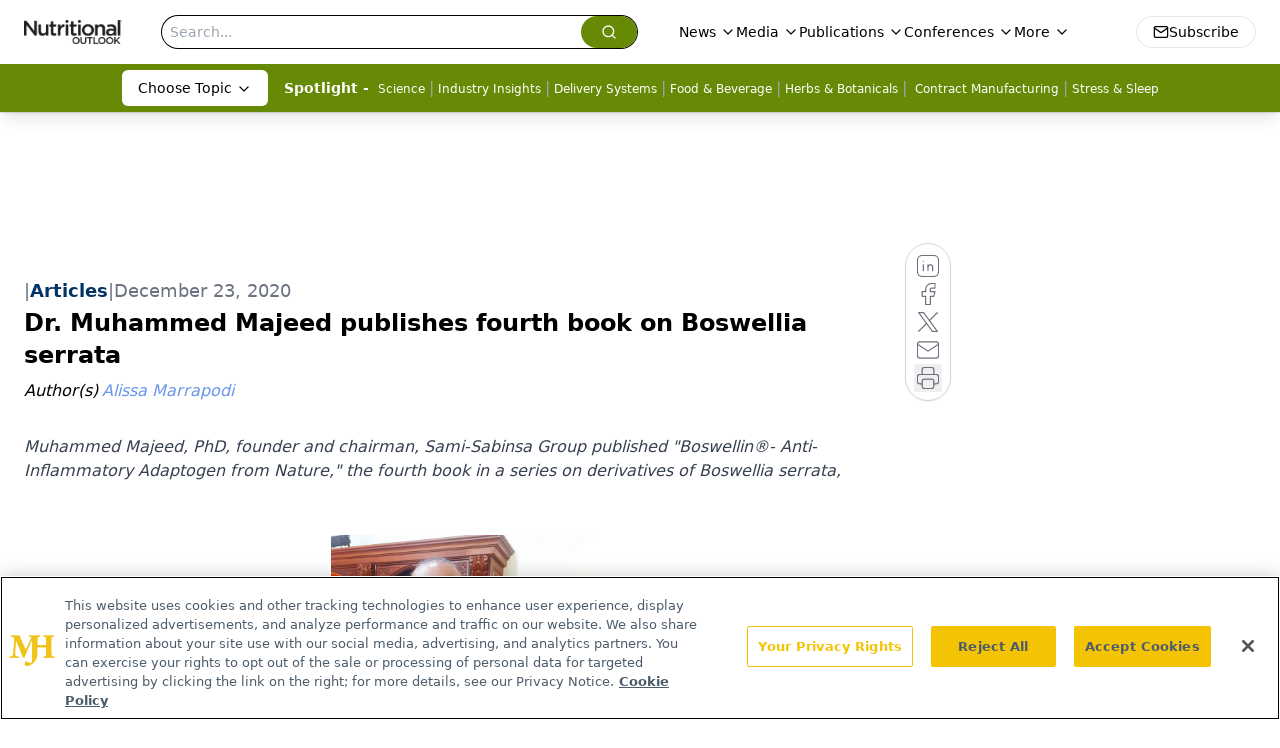

--- FILE ---
content_type: text/html; charset=utf-8
request_url: https://www.nutritionaloutlook.com/view/dr-muhammed-majeed-publishes-fourth-book-on-boswellia-serrata
body_size: 23285
content:
<!DOCTYPE html><html lang="en"> <head><link rel="prefetch" href="/logo.webp"><link rel="preconnect" href="https://www.googletagmanager.com"><link rel="preconnect" href="https://cdn.segment.com"><link rel="preconnect" href="https://www.lightboxcdn.com"><link rel="preconnect" href="https://cdn.cookielaw.org"><link rel="preconnect" href="https://pub.doubleverify.com"><link rel="preconnect" href="https://www.googletagservices.com"><link rel="dns-prefetch" href="https://cdn.jsdelivr.net"><link rel="preconnect" href="https://res.lassomarketing.io"><link rel="icon" href="/favicon.svg" type="image/svg+xml"><link rel="icon" href="/favicon.ico" sizes="any"><link rel="apple-touch-icon" href="/apple-touch-icon.png"><meta charset="UTF-8"><meta name="viewport" content="width=device-width, initial-scale=1.0"><title>Dr. Muhammed Majeed publishes fourth book on Boswellia serrata | Nutritional Outlook - Supplement, Food & Beverage Manufacturing Trends</title><link rel="canonical" href="https://www.nutritionaloutlook.com/view/dr-muhammed-majeed-publishes-fourth-book-on-boswellia-serrata"><meta name="description" content="Muhammed Majeed, PhD, founder and chairman, Sami-Sabinsa Group published &#34;Boswellin®- Anti-Inflammatory Adaptogen from Nature,&#34; the fourth book in a series on derivatives of Boswellia serrata,"><meta name="robots" content="index, follow"><meta property="og:title" content="Dr. Muhammed Majeed publishes fourth book on Boswellia serrata | Nutritional Outlook - Supplement, Food &#38; Beverage Manufacturing Trends"><meta property="og:type" content="website"><meta property="og:image" content="https://cdn.sanity.io/images/0vv8moc6/nutrioutlook/9b9b0c53b4c7bc0548f3cbc44d398386923c6064-750x1000.jpg"><meta property="og:url" content="https://www.nutritionaloutlook.com/view/dr-muhammed-majeed-publishes-fourth-book-on-boswellia-serrata"><meta property="og:image:url" content="https://cdn.sanity.io/images/0vv8moc6/nutrioutlook/9b9b0c53b4c7bc0548f3cbc44d398386923c6064-750x1000.jpg"><meta property="og:image:width" content="1200"><meta property="og:image:height" content="630"><meta property="og:image:alt" content="Dr. Muhammed Majeed publishes fourth book on Boswellia serrata | Nutritional Outlook - Supplement, Food &#38; Beverage Manufacturing Trends"><meta property="article:published_time" content="2025-11-24T01:42:23.181Z"><meta property="article:modified_time" content="2025-11-24T01:42:23.181Z"><meta property="article:author" content="Alissa Marrapodi"><meta property="article:tag" content="Boswellia"><meta name="twitter:site" content="@nutritionalo"><meta name="twitter:title" content="Dr. Muhammed Majeed publishes fourth book on Boswellia serrata | Nutritional Outlook - Supplement, Food &#38; Beverage Manufacturing Trends"><meta name="twitter:image" content="https://cdn.sanity.io/images/0vv8moc6/nutrioutlook/9b9b0c53b4c7bc0548f3cbc44d398386923c6064-750x1000.jpg"><meta name="twitter:image:alt" content="Dr. Muhammed Majeed publishes fourth book on Boswellia serrata | Nutritional Outlook - Supplement, Food &#38; Beverage Manufacturing Trends"><meta name="twitter:description" content="Muhammed Majeed, PhD, founder and chairman, Sami-Sabinsa Group published &#34;Boswellin®- Anti-Inflammatory Adaptogen from Nature,&#34; the fourth book in a series on derivatives of Boswellia serrata,"><link rel="icon" href="/favicon.ico"><meta name="twitter:image" content="https://cdn.sanity.io/images/0vv8moc6/nutrioutlook/9b9b0c53b4c7bc0548f3cbc44d398386923c6064-750x1000.jpg"><meta name="twitter:title" content="Dr. Muhammed Majeed publishes fourth book on Boswellia serrata | Nutritional Outlook - Supplement, Food &#38; Beverage Manufacturing Trends"><meta name="twitter:description" content="Muhammed Majeed, PhD, founder and chairman, Sami-Sabinsa Group published &#34;Boswellin®- Anti-Inflammatory Adaptogen from Nature,&#34; the fourth book in a series on derivatives of Boswellia serrata,"><script type="application/ld+json">{"@context":"https://schema.org","@type":"NewsArticle","headline":"Dr. Muhammed Majeed publishes fourth book on Boswellia serrata","datePublished":"2020-12-23T15:00:28.529Z","dateModified":"2020-12-23T15:07:03.000Z","inLanguage":"en-US","image":{"@type":"ImageObject","url":"https://cdn.sanity.io/images/0vv8moc6/nutrioutlook/9b9b0c53b4c7bc0548f3cbc44d398386923c6064-750x1000.jpg","caption":"Dr. Muhammed Majeed publishes fourth book on Boswellia serrata","alternateName":"New book on Boswellia serrata from Dr. Muhammed Majeed. "},"thumbnail":{"@type":"ImageObject","url":"https://cdn.sanity.io/images/0vv8moc6/nutrioutlook/9b9b0c53b4c7bc0548f3cbc44d398386923c6064-750x1000.jpg","caption":"Dr. Muhammed Majeed publishes fourth book on Boswellia serrata","alternateName":"New book on Boswellia serrata from Dr. Muhammed Majeed. "},"publisher":{"@type":"Organization","name":"Nutritional Outlook - Supplement, Food &amp; Beverage Manufacturing Trends","logo":{"@type":"ImageObject","url":"https://www.nutritionaloutlook.com/logo.webp"}},"keywords":"Boswellia","articleBody":"\nMuhammed Majeed, PhD, founder and chairman, Sami-Sabinsa Group (East Windsor, NJ) published &quot;Boswellin®- Anti-Inflammatory Adaptogen from Nature,&quot; the fourth book in a series on derivatives of Boswellia serrata, edited by Majeed and N. Kalyanam, PhD, and written by other senior scientists of Sami-Sabinsa Group. \n“With many botanicals, there is so much more to study than the primarily-known active constituents,” Majeed said in press release. “In studying boswellia, we’ve made some intriguing discoveries about the immunomodulatory polysaccharides of boswellia gum and are eager to share those more widely.”\nThe book explores the science on boswellic acids and breaks new ground by delving into the long-ignored polysaccharide component of boswellia gum. Boswellic acids are obtained from the gum resin of Boswellia serrata tree. The gum resin exudate of Boswellia serrata has been in use in Ayurvedic system of medicine for the management of rheumatism, respiratory diseases, and liver disorders. The primary use of Boswellia serrata in contemporary medicine is as an anti-arthritic and anti-inflammatory pharmacological agent.","description":"Muhammed Majeed, PhD, founder and chairman, Sami-Sabinsa Group published &quot;Boswellin®- Anti-Inflammatory Adaptogen from Nature,&quot; the fourth book in a series on derivatives of Boswellia serrata,","author":[{"@type":"Person","name":"Alissa Marrapodi","url":"https://www.nutritionaloutlook.com/authors/alissa-marrapodi"}]}</script><script type="application/ld+json">{"@context":"https://schema.org","@type":"Organization","contactPoint":{"@type":"ContactPoint","availableLanguage":["English"]},"name":"Nutritional Outlook – Supplement, Food &amp; Beverage Manufacturing Trends","alternateName":"Nutritional Outlook","description":"Nutritional Outlook delivers news for manufacturers of dietary supplements, healthy foods, and nutritional beverages, from research to regulatory updates.","email":"info@mjhlifesciences.com","telephone":"609-716-7777","sameAs":["https://twitter.com/nutritionalo/","https://www.facebook.com/NutritionalOutlook","https://www.linkedin.com/showcase/nutritional-outlook/","https://www.nutritionaloutlook.com/rss.xml"],"address":{"@type":"PostalAddress","streetAddress":"259 Prospect Plains Rd, Bldg H","addressLocality":"Monroe","addressRegion":"New Jersey","postalCode":"08831","addressCountry":"United States of America"},"foundingDate":"1999-05-08","founder":{"@type":"Person","name":"MJH Life Sciences"},"employees":[{"@type":"Person","name":"Stephanie Shaffer"},{"@type":"Person","name":"Tim Baudler"},{"@type":"Person","name":"Sebastian Krawiec"}]}</script><script async src="https://cdn.jsdelivr.net/npm/@segment/analytics-consent-wrapper-onetrust@latest/dist/umd/analytics-onetrust.umd.js"></script>
 <script>
  window.dataLayer = window.dataLayer || [];
  function gtag(){dataLayer.push(arguments);}
  gtag('set' , 'developer_id.dYWJhMj', true);
  gtag('consent', 'default', {
      ad_storage: 'denied',
      analytics_storage: 'denied',
      functionality_storage: 'denied',
      personalization_storage: 'denied',
      security_storage: 'granted',
      ad_user_data: 'denied',
      ad_personalization: 'denied',
      region: [
        'AT',
        'BE',
        'BG',
        'HR',
        'CY',
        'CZ',
        'DK',
        'EE',
        'FI',
        'FR',
        'DE',
        'EL',
        'HU',
        'IE',
        'IT',
        'LV',
        'LT',
        'LU',
        'MT',
        'NL',
        'PL',
        'PT',
        'RO',
        'SK',
        'SI',
        'ES',
        'SE',
        'GB',
        'US-CA',
      ],
    });
    gtag('consent', 'default', {
      ad_storage: 'granted',
      analytics_storage: 'granted',
      functionality_storage: 'granted',
      personalization_storage: 'granted',
      security_storage: 'granted',
      ad_user_data: 'granted',
      ad_personalization: 'granted',
    });
    </script>
    <script src="https://cdn.cookielaw.org/scripttemplates/otSDKStub.js" type="text/javascript" charset="UTF-8" data-domain-script="0196a0ba-d935-72bc-9289-b1f7c3e70f8b"></script>
    <script type="text/javascript">function OptanonWrapper() {}</script>
    <script async type="text/plain" class="optanon-category-C0001" src="https://www.lightboxcdn.com/static/lightbox_mjh.js"></script>
  <script async type="text/plain" class="optanon-category-C0004" src="https://res.lassomarketing.io/scripts/lasso-imp-id-min.js"></script> 
   <script async type="text/javascript">
      !function(){var analytics=window.analytics=window.analytics||[];if(!analytics.initialize)if(analytics.invoked)window.console&&console.error&&console.error("Segment snippet included twice.");else{analytics.invoked=!0;analytics.methods=["trackSubmit","trackClick","trackLink","trackForm","pageview","identify","reset","group","track","ready","alias","debug","page","once","off","on","addSourceMiddleware","addIntegrationMiddleware","setAnonymousId","addDestinationMiddleware"];analytics.factory=function(e){return function(){var t=Array.prototype.slice.call(arguments);t.unshift(e);analytics.push(t);return analytics}};for(var e=0;e<analytics.methods.length;e++){var key=analytics.methods[e];analytics[key]=analytics.factory(key)}analytics.load=function(key,e){var t=document.createElement("script");t.type="text/javascript";t.async=!0;t.src="https://cdn.segment.com/analytics.js/v1/" + key + "/analytics.min.js";var n=document.getElementsByTagName("script")[0];n.parentNode.insertBefore(t,n);analytics._loadOptions=e};analytics.SNIPPET_VERSION="4.13.1";
      //check lasso , if lassoImpID doesnt exist try again in 1.25 seconds
      function checkLasso() {
        if (typeof lassoImpID !== 'undefined') {
          window.LassoImpressionID = lassoImpID();
          withOneTrust(analytics).load('BBbKMoOjmhsxPnbd2nO6osz3zq67DzuN');
          analytics.page({
            'LassoImpressionID': window.LassoImpressionID
          });
        } else {
          setTimeout(checkLasso, 1000);
        }
      }
          checkLasso();
            }}();
    </script><script class="optanon-category-C0001" type="text/plain" async src="https://one.nutritionaloutlook.com/tagmanager/scripts/one.js"></script><script async type="text/javascript" src="https://one.nutritionaloutlook.com/tagmanager/scripts/one.js"></script><script type="text/javascript" src="https://www.googletagservices.com/tag/js/gpt.js"></script><script async src="https://pub.doubleverify.com/dvtag/20083417/DV1815449/pub.js"></script><script type="text/javascript">
            window.onDvtagReady = function (callback, timeout = 750) { 
            window.dvtag = window.dvtag || {} 
            dvtag.cmd = dvtag.cmd || [] 
            const opt = { callback, timeout, timestamp: new Date().getTime() } 
            dvtag.cmd.push(function () { dvtag.queueAdRequest(opt) }) 
            setTimeout(function () { 
            const cb = opt.callback 
            opt.callback = null 
            if (cb) cb() 
            }, timeout) 
            } 
     </script><script>(function(){const gtmID = "TJ7HJNG2";

        (function (w, d, s, l, i) {
          w[l] = w[l] || [];
          w[l].push({ 'gtm.start': new Date().getTime(), event: 'gtm.js' });
          var f = d.getElementsByTagName(s)[0],
            j = d.createElement(s),
            dl = l != 'dataLayer' ? '&l=' + l : '';
          j.async = true;
          j.src = 'https://www.googletagmanager.com/gtm.js?id=' + i + dl;
          f.parentNode.insertBefore(j, f);
        })(window, document, 'script', 'dataLayer', 'GTM-' + gtmID);
      })();</script><!-- <ClientRouter  /> --><link rel="stylesheet" href="/_astro/_slug_.CH4ryIJ_.css">
<link rel="stylesheet" href="/_astro/_slug_.D6jDBXML.css"><script type="module" src="/_astro/page.V2R8AmkL.js"></script></head> <body> <style>astro-island,astro-slot,astro-static-slot{display:contents}</style><script>(()=>{var e=async t=>{await(await t())()};(self.Astro||(self.Astro={})).load=e;window.dispatchEvent(new Event("astro:load"));})();</script><script>(()=>{var A=Object.defineProperty;var g=(i,o,a)=>o in i?A(i,o,{enumerable:!0,configurable:!0,writable:!0,value:a}):i[o]=a;var d=(i,o,a)=>g(i,typeof o!="symbol"?o+"":o,a);{let i={0:t=>m(t),1:t=>a(t),2:t=>new RegExp(t),3:t=>new Date(t),4:t=>new Map(a(t)),5:t=>new Set(a(t)),6:t=>BigInt(t),7:t=>new URL(t),8:t=>new Uint8Array(t),9:t=>new Uint16Array(t),10:t=>new Uint32Array(t),11:t=>1/0*t},o=t=>{let[l,e]=t;return l in i?i[l](e):void 0},a=t=>t.map(o),m=t=>typeof t!="object"||t===null?t:Object.fromEntries(Object.entries(t).map(([l,e])=>[l,o(e)]));class y extends HTMLElement{constructor(){super(...arguments);d(this,"Component");d(this,"hydrator");d(this,"hydrate",async()=>{var b;if(!this.hydrator||!this.isConnected)return;let e=(b=this.parentElement)==null?void 0:b.closest("astro-island[ssr]");if(e){e.addEventListener("astro:hydrate",this.hydrate,{once:!0});return}let c=this.querySelectorAll("astro-slot"),n={},h=this.querySelectorAll("template[data-astro-template]");for(let r of h){let s=r.closest(this.tagName);s!=null&&s.isSameNode(this)&&(n[r.getAttribute("data-astro-template")||"default"]=r.innerHTML,r.remove())}for(let r of c){let s=r.closest(this.tagName);s!=null&&s.isSameNode(this)&&(n[r.getAttribute("name")||"default"]=r.innerHTML)}let p;try{p=this.hasAttribute("props")?m(JSON.parse(this.getAttribute("props"))):{}}catch(r){let s=this.getAttribute("component-url")||"<unknown>",v=this.getAttribute("component-export");throw v&&(s+=` (export ${v})`),console.error(`[hydrate] Error parsing props for component ${s}`,this.getAttribute("props"),r),r}let u;await this.hydrator(this)(this.Component,p,n,{client:this.getAttribute("client")}),this.removeAttribute("ssr"),this.dispatchEvent(new CustomEvent("astro:hydrate"))});d(this,"unmount",()=>{this.isConnected||this.dispatchEvent(new CustomEvent("astro:unmount"))})}disconnectedCallback(){document.removeEventListener("astro:after-swap",this.unmount),document.addEventListener("astro:after-swap",this.unmount,{once:!0})}connectedCallback(){if(!this.hasAttribute("await-children")||document.readyState==="interactive"||document.readyState==="complete")this.childrenConnectedCallback();else{let e=()=>{document.removeEventListener("DOMContentLoaded",e),c.disconnect(),this.childrenConnectedCallback()},c=new MutationObserver(()=>{var n;((n=this.lastChild)==null?void 0:n.nodeType)===Node.COMMENT_NODE&&this.lastChild.nodeValue==="astro:end"&&(this.lastChild.remove(),e())});c.observe(this,{childList:!0}),document.addEventListener("DOMContentLoaded",e)}}async childrenConnectedCallback(){let e=this.getAttribute("before-hydration-url");e&&await import(e),this.start()}async start(){let e=JSON.parse(this.getAttribute("opts")),c=this.getAttribute("client");if(Astro[c]===void 0){window.addEventListener(`astro:${c}`,()=>this.start(),{once:!0});return}try{await Astro[c](async()=>{let n=this.getAttribute("renderer-url"),[h,{default:p}]=await Promise.all([import(this.getAttribute("component-url")),n?import(n):()=>()=>{}]),u=this.getAttribute("component-export")||"default";if(!u.includes("."))this.Component=h[u];else{this.Component=h;for(let f of u.split("."))this.Component=this.Component[f]}return this.hydrator=p,this.hydrate},e,this)}catch(n){console.error(`[astro-island] Error hydrating ${this.getAttribute("component-url")}`,n)}}attributeChangedCallback(){this.hydrate()}}d(y,"observedAttributes",["props"]),customElements.get("astro-island")||customElements.define("astro-island",y)}})();</script><astro-island uid="SVapW" prefix="r7" component-url="/_astro/atoms.4vBDcKEX.js" component-export="SanityClient" renderer-url="/_astro/client.4AZqD4Tw.js" props="{&quot;config&quot;:[0,{&quot;dataset&quot;:[0,&quot;nutrioutlook&quot;],&quot;projectId&quot;:[0,&quot;0vv8moc6&quot;],&quot;useCdn&quot;:[0,true],&quot;token&quot;:[0,&quot;skIjFEmlzBmyZpjK8Zc1FQwpwi0Bv3wVI0WhSPJfe5wEiXkmkb3Rq7h5T1WLyvXaJAhM7sOBa2vXBRGxShTPYsvCpTSYuIFBEZnhapLqKMkXyRyxCYjZQYbPv4Zbdn7UMjfKcTbCwat1s1GKaDhqbiwIffPYLGtrK4hT6V3Xq32NfzOzScjn&quot;]}]}" ssr client="load" opts="{&quot;name&quot;:&quot;SanityClient&quot;,&quot;value&quot;:true}"></astro-island> <!-- <VisualEditing enabled={visualEditingEnabled} zIndex={1000} /> --> <script>(()=>{var e=async t=>{await(await t())()};(self.Astro||(self.Astro={})).only=e;window.dispatchEvent(new Event("astro:only"));})();</script><astro-island uid="Z17BR22" component-url="/_astro/index.qum6FzgI.js" component-export="default" renderer-url="/_astro/client.4AZqD4Tw.js" props="{&quot;settings&quot;:[0,{&quot;siteConfig&quot;:[0,{&quot;sanityClientConfig&quot;:[0,{&quot;dataset&quot;:[0,&quot;nutrioutlook&quot;],&quot;projectId&quot;:[0,&quot;0vv8moc6&quot;],&quot;useCdn&quot;:[0,true],&quot;token&quot;:[0,&quot;skIjFEmlzBmyZpjK8Zc1FQwpwi0Bv3wVI0WhSPJfe5wEiXkmkb3Rq7h5T1WLyvXaJAhM7sOBa2vXBRGxShTPYsvCpTSYuIFBEZnhapLqKMkXyRyxCYjZQYbPv4Zbdn7UMjfKcTbCwat1s1GKaDhqbiwIffPYLGtrK4hT6V3Xq32NfzOzScjn&quot;]}],&quot;gtmID&quot;:[0,&quot;TJ7HJNG2&quot;],&quot;title&quot;:[0,&quot;Nutritional Outlook - Supplement, Food &amp; Beverage Manufacturing Trends&quot;],&quot;liveDomain&quot;:[0,&quot;www.nutritionaloutlook.com&quot;],&quot;logo&quot;:[0,&quot;/logo.webp&quot;],&quot;white_logo&quot;:[0,&quot;/logo-white.webp&quot;],&quot;megaMenuTaxName&quot;:[0,&quot;topic&quot;],&quot;customSpecialtyText&quot;:[0,&quot;Choose Topic&quot;],&quot;twitter&quot;:[0,&quot;@nutritionalo&quot;],&quot;onejs&quot;:[0,&quot;https://one.nutritionaloutlook.com/tagmanager/scripts/one.js&quot;],&quot;sharingImageUrl&quot;:[0,&quot;https://www.nutritionaloutlook.com/logo.webp&quot;],&quot;oneTrustId&quot;:[0,&quot;0196a0ba-d935-72bc-9289-b1f7c3e70f8b&quot;],&quot;subscribe&quot;:[0,{&quot;href&quot;:[0,&quot;/newsletter&quot;],&quot;text&quot;:[0,&quot;From ingredient science to consumer trends, get the intel you need to stay competitive in the nutrition space—subscribe now to Nutritional Outlook.&quot;]}],&quot;subFooterLinks&quot;:[1,[[0,{&quot;url&quot;:[0,&quot;/&quot;],&quot;title&quot;:[0,&quot;Home&quot;]}],[0,{&quot;url&quot;:[0,&quot;/about-us&quot;],&quot;title&quot;:[0,&quot;About Us&quot;]}],[0,{&quot;url&quot;:[0,&quot;/news&quot;],&quot;title&quot;:[0,&quot;News&quot;]}],[0,{&quot;url&quot;:[0,&quot;/contact-us&quot;],&quot;title&quot;:[0,&quot;Contact Us&quot;]}]]]}],&quot;styleConfig&quot;:[0,{&quot;navigation&quot;:[0,5],&quot;footer&quot;:[0,1],&quot;featureDeck&quot;:[0,1],&quot;featureSlider&quot;:[0,1]}],&quot;adConfig&quot;:[0,{&quot;networkID&quot;:[0,&quot;4688&quot;],&quot;adUnit&quot;:[0,&quot;nutritionaloutlook&quot;]}],&quot;pageConfig&quot;:[0,{&quot;publicationName&quot;:[0,&quot;Nutritional Outlook&quot;],&quot;publicationUrl&quot;:[0,&quot;journals&quot;],&quot;authorUrl&quot;:[0,&quot;authors&quot;]}],&quot;sanityConfig&quot;:[0,{&quot;taxonomy&quot;:[0,{&quot;news&quot;:[0,&quot;nutrioutlook_taxonomy_53200_news&quot;],&quot;conference&quot;:[0,&quot;50bd6a0e-88ec-4659-9f92-2d5e49b4148b&quot;],&quot;clinical&quot;:[0,&quot;5012ad8e-788a-45c1-88a8-d2092b0867f0&quot;]}],&quot;docGroup&quot;:[0,{&quot;conference&quot;:[0,&quot;&quot;]}],&quot;contentCategory&quot;:[0,{&quot;articles&quot;:[0,&quot;8bdaa7fc-960a-4b57-b076-75fdce3741bb&quot;],&quot;videos&quot;:[0,&quot;42000fd0-0d05-4832-9f2c-62c21079b76c&quot;],&quot;slideshows&quot;:[0,&quot;61085300-0cae-4cd1-b0e8-26323ac5c2e6&quot;],&quot;podcasts&quot;:[0,&quot;93d57b69-2d72-45fe-8b8a-d18e7e7e5f20&quot;],&quot;hero&quot;:[0,&quot;2504da4c-b21a-465e-88ba-3841a00c0395&quot;],&quot;poll&quot;:[0,&quot;9e4880fc-85b8-4ffb-a066-79af8dfaa4e1&quot;],&quot;sponsored&quot;:[0,&quot;e9fe26cd-cafa-4187-b571-3377971f1425&quot;],&quot;webcasts&quot;:[0,&quot;6da02abd-590d-4b6d-9b96-0dd064eab88a&quot;]}]}],&quot;brightcove&quot;:[0,{&quot;accountId&quot;:[0,&quot;10203567001&quot;],&quot;playerId&quot;:[0,&quot;6299161961001&quot;]}],&quot;customPageTypes&quot;:[1,[]],&quot;gateEnabled&quot;:[0,&quot;modal&quot;],&quot;sMaxAge&quot;:[0,300],&quot;staleWhileRevalidate&quot;:[0,329],&quot;useNewWelcomeAd&quot;:[0,true],&quot;welcomeAds&quot;:[0,{&quot;slotId&quot;:[0,&quot;welcome-ad&quot;],&quot;adUnit&quot;:[0,&quot;nutritionaloutlook&quot;],&quot;networkID&quot;:[0,&quot;4688&quot;],&quot;position&quot;:[0,&quot;welcome&quot;],&quot;className&quot;:[0,&quot;AD2x2&quot;],&quot;sizes&quot;:[1,[[1,[[0,640],[0,480]]],[1,[[0,1920],[0,1080]]],[1,[[0,1080],[0,1920]]]]]}],&quot;allowedDomains&quot;:[1,[[0,&quot;ce.dvm360.com&quot;],[0,&quot;www.pharmacytimes.org&quot;],[0,&quot;www.gotoper.com&quot;]]]}],&quot;targeting&quot;:[0,{&quot;content_placement&quot;:[1,[[0,&quot;news/trends-business&quot;],[0,&quot;topic/herbs-botanicals&quot;],[0,&quot;topic/joint-bone-health&quot;]]],&quot;document_url&quot;:[1,[[0,&quot;dr-muhammed-majeed-publishes-fourth-book-on-boswellia-serrata&quot;]]],&quot;document_group&quot;:[1,[]],&quot;content_group&quot;:[1,[]],&quot;rootDocumentGroup&quot;:[1,[]],&quot;issue_url&quot;:[1,[]],&quot;publication_url&quot;:[1,[]],&quot;tags&quot;:[1,[[0,&quot;Boswellia&quot;]]],&quot;hostname&quot;:[0,&quot;www.nutritionaloutlook.com&quot;],&quot;adLayer&quot;:[0,{&quot;adSlotSelection&quot;:[1,[]]}]}],&quot;gateData&quot;:[0,{}]}" ssr client="only" opts="{&quot;name&quot;:&quot;ADWelcome&quot;,&quot;value&quot;:true}"></astro-island> <astro-island uid="1V9tYs" prefix="r27" component-url="/_astro/ADFloatingFooter.BD49CBHT.js" component-export="default" renderer-url="/_astro/client.4AZqD4Tw.js" props="{&quot;networkID&quot;:[0,&quot;4688&quot;],&quot;adUnit&quot;:[0,&quot;nutritionaloutlook&quot;],&quot;targeting&quot;:[0,{&quot;content_placement&quot;:[1,[[0,&quot;news/trends-business&quot;],[0,&quot;topic/herbs-botanicals&quot;],[0,&quot;topic/joint-bone-health&quot;]]],&quot;document_url&quot;:[1,[[0,&quot;dr-muhammed-majeed-publishes-fourth-book-on-boswellia-serrata&quot;]]],&quot;document_group&quot;:[1,[]],&quot;content_group&quot;:[1,[]],&quot;rootDocumentGroup&quot;:[1,[]],&quot;issue_url&quot;:[1,[]],&quot;publication_url&quot;:[1,[]],&quot;tags&quot;:[1,[[0,&quot;Boswellia&quot;]]],&quot;hostname&quot;:[0,&quot;www.nutritionaloutlook.com&quot;],&quot;adLayer&quot;:[0,{&quot;adSlotSelection&quot;:[1,[]]}]}]}" ssr client="load" opts="{&quot;name&quot;:&quot;ADFloatingFooter&quot;,&quot;value&quot;:true}"></astro-island>      <astro-island uid="2pAAdP" prefix="r28" component-url="/_astro/ui.CSdJ_Wql.js" component-export="N5" renderer-url="/_astro/client.4AZqD4Tw.js" props="{&quot;data&quot;:[0,{&quot;logoImage&quot;:[0,&quot;/logo.webp&quot;],&quot;mainLinks&quot;:[1,[[0,{&quot;_createdAt&quot;:[0,&quot;2020-02-27T09:41:09Z&quot;],&quot;_id&quot;:[0,&quot;3106042e-fbcc-421b-95c1-305a7a6db56c&quot;],&quot;_rev&quot;:[0,&quot;W3KAlvhRtXxOz293YYSQrh&quot;],&quot;_type&quot;:[0,&quot;mainNavigation&quot;],&quot;_updatedAt&quot;:[0,&quot;2020-03-06T20:36:29Z&quot;],&quot;is_active&quot;:[0,true],&quot;name&quot;:[0,&quot;News&quot;],&quot;navParent&quot;:[0,null],&quot;sortOrder&quot;:[0,1],&quot;subQuery&quot;:[1,[[0,{&quot;_createdAt&quot;:[0,&quot;2020-02-28T14:01:27Z&quot;],&quot;_id&quot;:[0,&quot;b0c8d18b-f0e3-485b-8e81-5febc74406ea&quot;],&quot;_rev&quot;:[0,&quot;4PJxg1Zj08Dp9JbLAW7POg&quot;],&quot;_type&quot;:[0,&quot;mainNavigation&quot;],&quot;_updatedAt&quot;:[0,&quot;2020-06-24T04:49:07Z&quot;],&quot;children&quot;:[1,[]],&quot;is_active&quot;:[0,true],&quot;name&quot;:[0,&quot;All News&quot;],&quot;navParent&quot;:[0,{&quot;_ref&quot;:[0,&quot;3106042e-fbcc-421b-95c1-305a7a6db56c&quot;],&quot;_type&quot;:[0,&quot;reference&quot;]}],&quot;sortOrder&quot;:[0,1],&quot;url&quot;:[0,&quot;/news&quot;]}],[0,{&quot;_createdAt&quot;:[0,&quot;2020-02-27T09:55:38Z&quot;],&quot;_id&quot;:[0,&quot;8184eba8-bb17-447d-b6b4-feaa65a306de&quot;],&quot;_rev&quot;:[0,&quot;pp78DaGH8FqZgUejpwHivd&quot;],&quot;_type&quot;:[0,&quot;mainNavigation&quot;],&quot;_updatedAt&quot;:[0,&quot;2020-06-24T04:49:06Z&quot;],&quot;children&quot;:[1,[]],&quot;is_active&quot;:[0,true],&quot;name&quot;:[0,&quot;Regulatory&quot;],&quot;navParent&quot;:[0,{&quot;_ref&quot;:[0,&quot;3106042e-fbcc-421b-95c1-305a7a6db56c&quot;],&quot;_type&quot;:[0,&quot;reference&quot;]}],&quot;url&quot;:[0,&quot;/news/regulatory&quot;]}],[0,{&quot;_createdAt&quot;:[0,&quot;2020-02-27T09:55:18Z&quot;],&quot;_id&quot;:[0,&quot;85d1c99b-e158-4ba0-b90d-3a75d2ae43e1&quot;],&quot;_rev&quot;:[0,&quot;pp78DaGH8FqZgUejpwHivd&quot;],&quot;_type&quot;:[0,&quot;mainNavigation&quot;],&quot;_updatedAt&quot;:[0,&quot;2020-06-24T04:49:06Z&quot;],&quot;children&quot;:[1,[]],&quot;is_active&quot;:[0,true],&quot;name&quot;:[0,&quot;Trends &amp; Business&quot;],&quot;navParent&quot;:[0,{&quot;_ref&quot;:[0,&quot;3106042e-fbcc-421b-95c1-305a7a6db56c&quot;],&quot;_type&quot;:[0,&quot;reference&quot;]}],&quot;url&quot;:[0,&quot;/news/trends-business&quot;]}]]],&quot;url&quot;:[0,&quot;/news&quot;]}],[0,{&quot;_createdAt&quot;:[0,&quot;2021-05-17T09:19:47Z&quot;],&quot;_id&quot;:[0,&quot;d43652d7-4c0a-48e8-b0cf-c612a403a0fa&quot;],&quot;_rev&quot;:[0,&quot;zN9dkQTAaPz6IPeiY3jtP4&quot;],&quot;_system&quot;:[0,{&quot;base&quot;:[0,{&quot;id&quot;:[0,&quot;d43652d7-4c0a-48e8-b0cf-c612a403a0fa&quot;],&quot;rev&quot;:[0,&quot;KL95yYQZeLTZ2IdnIM3MaT&quot;]}]}],&quot;_type&quot;:[0,&quot;mainNavigation&quot;],&quot;_updatedAt&quot;:[0,&quot;2025-09-22T19:34:45Z&quot;],&quot;is_active&quot;:[0,true],&quot;name&quot;:[0,&quot;Media&quot;],&quot;navParent&quot;:[0,null],&quot;sortOrder&quot;:[0,2],&quot;subQuery&quot;:[1,[[0,{&quot;_createdAt&quot;:[0,&quot;2025-09-22T20:36:11Z&quot;],&quot;_id&quot;:[0,&quot;a70b2744-f4ab-4099-9507-46087581128d&quot;],&quot;_rev&quot;:[0,&quot;yVS7c7f2V4e0uOtcObeUmI&quot;],&quot;_type&quot;:[0,&quot;mainNavigation&quot;],&quot;_updatedAt&quot;:[0,&quot;2025-09-22T20:36:30Z&quot;],&quot;children&quot;:[1,[]],&quot;is_active&quot;:[0,true],&quot;name&quot;:[0,&quot;All Videos&quot;],&quot;navParent&quot;:[0,{&quot;_ref&quot;:[0,&quot;d43652d7-4c0a-48e8-b0cf-c612a403a0fa&quot;],&quot;_type&quot;:[0,&quot;reference&quot;]}],&quot;sortOrder&quot;:[0,1],&quot;url&quot;:[0,&quot;/videos&quot;]}],[0,{&quot;_createdAt&quot;:[0,&quot;2020-11-16T15:04:36Z&quot;],&quot;_id&quot;:[0,&quot;ab61c106-85f1-4426-8550-a443efbd4f0c&quot;],&quot;_rev&quot;:[0,&quot;5mJl217Ulgl0kMUSZoVyQX&quot;],&quot;_type&quot;:[0,&quot;mainNavigation&quot;],&quot;_updatedAt&quot;:[0,&quot;2022-09-28T20:53:15Z&quot;],&quot;children&quot;:[1,[]],&quot;is_active&quot;:[0,true],&quot;name&quot;:[0,&quot;Webcasts&quot;],&quot;navParent&quot;:[0,{&quot;_ref&quot;:[0,&quot;d43652d7-4c0a-48e8-b0cf-c612a403a0fa&quot;],&quot;_type&quot;:[0,&quot;reference&quot;]}],&quot;sortOrder&quot;:[0,2],&quot;url&quot;:[0,&quot;/webcasts&quot;]}],[0,{&quot;_createdAt&quot;:[0,&quot;2025-08-15T15:21:07Z&quot;],&quot;_id&quot;:[0,&quot;bd8f7520-8d67-471b-ad5a-d21f6f1f12b1&quot;],&quot;_rev&quot;:[0,&quot;zmSGUong5OWX1UqrgMP0Y4&quot;],&quot;_type&quot;:[0,&quot;mainNavigation&quot;],&quot;_updatedAt&quot;:[0,&quot;2025-08-15T15:22:08Z&quot;],&quot;children&quot;:[1,[]],&quot;is_active&quot;:[0,true],&quot;name&quot;:[0,&quot;Peer Exchange&quot;],&quot;navParent&quot;:[0,{&quot;_ref&quot;:[0,&quot;d43652d7-4c0a-48e8-b0cf-c612a403a0fa&quot;],&quot;_type&quot;:[0,&quot;reference&quot;]}],&quot;url&quot;:[0,&quot;/peer-exchange&quot;]}],[0,{&quot;_createdAt&quot;:[0,&quot;2021-05-17T09:20:21Z&quot;],&quot;_id&quot;:[0,&quot;11dc4ba6-42d9-47c7-ba2e-c70cd0315795&quot;],&quot;_rev&quot;:[0,&quot;eYAVrLex9OnE3N5clXjEqO&quot;],&quot;_type&quot;:[0,&quot;mainNavigation&quot;],&quot;_updatedAt&quot;:[0,&quot;2021-06-30T19:30:32Z&quot;],&quot;children&quot;:[1,[]],&quot;is_active&quot;:[0,true],&quot;name&quot;:[0,&quot;Podcasts&quot;],&quot;navParent&quot;:[0,{&quot;_ref&quot;:[0,&quot;d43652d7-4c0a-48e8-b0cf-c612a403a0fa&quot;],&quot;_type&quot;:[0,&quot;reference&quot;]}],&quot;url&quot;:[0,&quot;/podcasts&quot;]}],[0,{&quot;_createdAt&quot;:[0,&quot;2024-11-27T16:03:43Z&quot;],&quot;_id&quot;:[0,&quot;e15c15fa-23dd-44ae-aff9-086f705687d4&quot;],&quot;_rev&quot;:[0,&quot;Bk0fQSaOgwfpvA3Qxb73ha&quot;],&quot;_type&quot;:[0,&quot;mainNavigation&quot;],&quot;_updatedAt&quot;:[0,&quot;2024-11-27T16:03:43Z&quot;],&quot;children&quot;:[1,[]],&quot;is_active&quot;:[0,true],&quot;name&quot;:[0,&quot;Sponsored Videos&quot;],&quot;navParent&quot;:[0,{&quot;_ref&quot;:[0,&quot;d43652d7-4c0a-48e8-b0cf-c612a403a0fa&quot;],&quot;_type&quot;:[0,&quot;reference&quot;]}],&quot;url&quot;:[0,&quot;/sponsored-videos&quot;]}]]]}],[0,{&quot;_createdAt&quot;:[0,&quot;2020-02-27T09:59:03Z&quot;],&quot;_id&quot;:[0,&quot;fbe2a9a3-8ff0-41dc-a115-963d04dd8375&quot;],&quot;_rev&quot;:[0,&quot;zN9dkQTAaPz6IPeiY3mZIY&quot;],&quot;_system&quot;:[0,{&quot;base&quot;:[0,{&quot;id&quot;:[0,&quot;fbe2a9a3-8ff0-41dc-a115-963d04dd8375&quot;],&quot;rev&quot;:[0,&quot;zN9dkQTAaPz6IPeiY3TfYy&quot;]}]}],&quot;_type&quot;:[0,&quot;mainNavigation&quot;],&quot;_updatedAt&quot;:[0,&quot;2025-09-22T20:35:09Z&quot;],&quot;is_active&quot;:[0,true],&quot;name&quot;:[0,&quot;Publications&quot;],&quot;navParent&quot;:[0,null],&quot;sortOrder&quot;:[0,3],&quot;subQuery&quot;:[1,[[0,{&quot;_createdAt&quot;:[0,&quot;2025-09-24T16:31:13Z&quot;],&quot;_id&quot;:[0,&quot;03eeb8f1-b568-4b8f-873e-acb2ababef88&quot;],&quot;_rev&quot;:[0,&quot;p80vVKKv7dE0kc2lo0MxNC&quot;],&quot;_system&quot;:[0,{&quot;base&quot;:[0,{&quot;id&quot;:[0,&quot;03eeb8f1-b568-4b8f-873e-acb2ababef88&quot;],&quot;rev&quot;:[0,&quot;p80vVKKv7dE0kc2lo0Mx9K&quot;]}]}],&quot;_type&quot;:[0,&quot;mainNavigation&quot;],&quot;_updatedAt&quot;:[0,&quot;2025-09-24T16:31:35Z&quot;],&quot;children&quot;:[1,[]],&quot;is_active&quot;:[0,true],&quot;name&quot;:[0,&quot;All Publications&quot;],&quot;navParent&quot;:[0,{&quot;_ref&quot;:[0,&quot;fbe2a9a3-8ff0-41dc-a115-963d04dd8375&quot;],&quot;_type&quot;:[0,&quot;reference&quot;]}],&quot;sortOrder&quot;:[0,1],&quot;url&quot;:[0,&quot;/journals&quot;]}],[0,{&quot;_createdAt&quot;:[0,&quot;2021-05-20T14:29:31Z&quot;],&quot;_id&quot;:[0,&quot;af1be38f-9538-4fff-b31d-c5a353209d5e&quot;],&quot;_rev&quot;:[0,&quot;HS8bHFoFwCoVWzp17OKB1M&quot;],&quot;_system&quot;:[0,{&quot;base&quot;:[0,{&quot;id&quot;:[0,&quot;af1be38f-9538-4fff-b31d-c5a353209d5e&quot;],&quot;rev&quot;:[0,&quot;zN9dkQTAaPz6IPeiY3mYVM&quot;]}]}],&quot;_type&quot;:[0,&quot;mainNavigation&quot;],&quot;_updatedAt&quot;:[0,&quot;2025-09-24T16:31:47Z&quot;],&quot;children&quot;:[1,[]],&quot;is_active&quot;:[0,true],&quot;name&quot;:[0,&quot;E-Books&quot;],&quot;navParent&quot;:[0,{&quot;_ref&quot;:[0,&quot;fbe2a9a3-8ff0-41dc-a115-963d04dd8375&quot;],&quot;_type&quot;:[0,&quot;reference&quot;]}],&quot;sortOrder&quot;:[0,2],&quot;url&quot;:[0,&quot;/journals/no-ebooks&quot;]}]]],&quot;url&quot;:[0,&quot;/journals/nutritional-outlook&quot;]}],[0,{&quot;_createdAt&quot;:[0,&quot;2023-04-07T21:01:54Z&quot;],&quot;_id&quot;:[0,&quot;28e05533-323f-457d-b612-d7f384c185a9&quot;],&quot;_rev&quot;:[0,&quot;yVS7c7f2V4e0uOtcObePz7&quot;],&quot;_system&quot;:[0,{&quot;base&quot;:[0,{&quot;id&quot;:[0,&quot;28e05533-323f-457d-b612-d7f384c185a9&quot;],&quot;rev&quot;:[0,&quot;yUwc0Lv3uVIkEaizHcEHF2&quot;]}]}],&quot;_type&quot;:[0,&quot;mainNavigation&quot;],&quot;_updatedAt&quot;:[0,&quot;2025-09-22T20:35:19Z&quot;],&quot;is_active&quot;:[0,true],&quot;name&quot;:[0,&quot;Conferences&quot;],&quot;navParent&quot;:[0,null],&quot;sortOrder&quot;:[0,4],&quot;subQuery&quot;:[1,[[0,{&quot;_createdAt&quot;:[0,&quot;2025-09-17T21:12:25Z&quot;],&quot;_id&quot;:[0,&quot;2bced5ac-7aba-4d82-a7d3-995481887849&quot;],&quot;_rev&quot;:[0,&quot;yUwc0Lv3uVIkEaizHcEKBy&quot;],&quot;_type&quot;:[0,&quot;mainNavigation&quot;],&quot;_updatedAt&quot;:[0,&quot;2025-09-17T21:12:41Z&quot;],&quot;children&quot;:[1,[]],&quot;is_active&quot;:[0,true],&quot;name&quot;:[0,&quot;Conference Coverage&quot;],&quot;navParent&quot;:[0,{&quot;_ref&quot;:[0,&quot;28e05533-323f-457d-b612-d7f384c185a9&quot;],&quot;_type&quot;:[0,&quot;reference&quot;]}],&quot;url&quot;:[0,&quot;/conferences&quot;]}],[0,{&quot;_createdAt&quot;:[0,&quot;2025-09-17T21:12:47Z&quot;],&quot;_id&quot;:[0,&quot;13936a8b-8b29-4f67-9e12-d3b70e28c6b2&quot;],&quot;_rev&quot;:[0,&quot;yUwc0Lv3uVIkEaizHcEOCU&quot;],&quot;_type&quot;:[0,&quot;mainNavigation&quot;],&quot;_updatedAt&quot;:[0,&quot;2025-09-17T21:13:09Z&quot;],&quot;children&quot;:[1,[]],&quot;is_active&quot;:[0,true],&quot;name&quot;:[0,&quot;Conference Listing&quot;],&quot;navParent&quot;:[0,{&quot;_ref&quot;:[0,&quot;28e05533-323f-457d-b612-d7f384c185a9&quot;],&quot;_type&quot;:[0,&quot;reference&quot;]}],&quot;url&quot;:[0,&quot;/conference-listing&quot;]}]]]}],[0,{&quot;_createdAt&quot;:[0,&quot;2020-02-27T10:00:13Z&quot;],&quot;_id&quot;:[0,&quot;af1f5878-5e97-4a5f-9389-33c904943d2f&quot;],&quot;_rev&quot;:[0,&quot;zN9dkQTAaPz6IPeiY3mZ1c&quot;],&quot;_system&quot;:[0,{&quot;base&quot;:[0,{&quot;id&quot;:[0,&quot;af1f5878-5e97-4a5f-9389-33c904943d2f&quot;],&quot;rev&quot;:[0,&quot;yPg1RLCtFbvyOXo63b3F2U&quot;]}]}],&quot;_type&quot;:[0,&quot;mainNavigation&quot;],&quot;_updatedAt&quot;:[0,&quot;2025-09-22T20:34:57Z&quot;],&quot;is_active&quot;:[0,true],&quot;name&quot;:[0,&quot;Awards&quot;],&quot;navParent&quot;:[0,null],&quot;sortOrder&quot;:[0,5],&quot;subQuery&quot;:[1,[]],&quot;url&quot;:[0,&quot;/awards&quot;]}],[0,{&quot;_createdAt&quot;:[0,&quot;2020-02-27T09:56:47Z&quot;],&quot;_id&quot;:[0,&quot;525f98a3-b297-442f-bf58-70c38c3fb073&quot;],&quot;_rev&quot;:[0,&quot;yVS7c7f2V4e0uOtcOa0z72&quot;],&quot;_system&quot;:[0,{&quot;base&quot;:[0,{&quot;id&quot;:[0,&quot;525f98a3-b297-442f-bf58-70c38c3fb073&quot;],&quot;rev&quot;:[0,&quot;ePA9BBWIB0Qj3ltZGXLav8&quot;]}]}],&quot;_type&quot;:[0,&quot;mainNavigation&quot;],&quot;_updatedAt&quot;:[0,&quot;2025-09-22T13:29:39Z&quot;],&quot;is_active&quot;:[0,true],&quot;name&quot;:[0,&quot;Fun Facts&quot;],&quot;navParent&quot;:[0,null],&quot;sortOrder&quot;:[0,6],&quot;subQuery&quot;:[1,[]],&quot;url&quot;:[0,&quot;/fun-facts&quot;]}],[0,{&quot;_createdAt&quot;:[0,&quot;2020-03-04T13:54:25Z&quot;],&quot;_id&quot;:[0,&quot;4f6dc1d2-9345-44ed-a22a-99b9b75a17b7&quot;],&quot;_rev&quot;:[0,&quot;ShQTemkE5kVOH3bUuEYz0h&quot;],&quot;_type&quot;:[0,&quot;mainNavigation&quot;],&quot;_updatedAt&quot;:[0,&quot;2024-05-23T15:16:07Z&quot;],&quot;is_active&quot;:[0,true],&quot;name&quot;:[0,&quot;Subscribe&quot;],&quot;navParent&quot;:[0,null],&quot;sortOrder&quot;:[0,9],&quot;subQuery&quot;:[1,[]],&quot;url&quot;:[0,&quot;https://one.nutritionaloutlook.com/subscribe/&quot;]}],[0,{&quot;_createdAt&quot;:[0,&quot;2024-08-13T14:50:56Z&quot;],&quot;_id&quot;:[0,&quot;fce4fc48-467f-47f8-8a2e-accc19686831&quot;],&quot;_rev&quot;:[0,&quot;4GDsVNcg6tCoK27Zie0EXJ&quot;],&quot;_type&quot;:[0,&quot;mainNavigation&quot;],&quot;_updatedAt&quot;:[0,&quot;2024-08-13T14:51:25Z&quot;],&quot;blank&quot;:[0,true],&quot;is_active&quot;:[0,true],&quot;name&quot;:[0,&quot;Directory&quot;],&quot;navParent&quot;:[0,null],&quot;sortOrder&quot;:[0,11],&quot;subQuery&quot;:[1,[]],&quot;url&quot;:[0,&quot;https://www.nutritionaloutlookdirectory.com/&quot;]}],[0,{&quot;_createdAt&quot;:[0,&quot;2020-02-27T09:56:41Z&quot;],&quot;_id&quot;:[0,&quot;4496e6f1-8609-4bb3-b424-65a5165ce99a&quot;],&quot;_rev&quot;:[0,&quot;yVS7c7f2V4e0uOtcObOkOo&quot;],&quot;_system&quot;:[0,{&quot;base&quot;:[0,{&quot;id&quot;:[0,&quot;4496e6f1-8609-4bb3-b424-65a5165ce99a&quot;],&quot;rev&quot;:[0,&quot;Csft0FSgSiyR4nW61PHdnW&quot;]}]}],&quot;_type&quot;:[0,&quot;mainNavigation&quot;],&quot;_updatedAt&quot;:[0,&quot;2025-09-22T19:34:59Z&quot;],&quot;is_active&quot;:[0,true],&quot;name&quot;:[0,&quot;Resources&quot;],&quot;navParent&quot;:[0,null],&quot;subQuery&quot;:[1,[[0,{&quot;_createdAt&quot;:[0,&quot;2020-02-27T09:58:32Z&quot;],&quot;_id&quot;:[0,&quot;503a75a7-06bf-4881-a564-805bd444962a&quot;],&quot;_rev&quot;:[0,&quot;0plWXFAa2a3C4vvhd0rdu0&quot;],&quot;_type&quot;:[0,&quot;mainNavigation&quot;],&quot;_updatedAt&quot;:[0,&quot;2024-01-11T17:08:43Z&quot;],&quot;children&quot;:[1,[]],&quot;is_active&quot;:[0,true],&quot;name&quot;:[0,&quot;e-Learning Tools&quot;],&quot;navParent&quot;:[0,{&quot;_ref&quot;:[0,&quot;4496e6f1-8609-4bb3-b424-65a5165ce99a&quot;],&quot;_type&quot;:[0,&quot;reference&quot;]}],&quot;sortOrder&quot;:[0,3],&quot;url&quot;:[0,&quot;/e-learning-tools&quot;]}],[0,{&quot;_createdAt&quot;:[0,&quot;2025-06-05T17:58:01Z&quot;],&quot;_id&quot;:[0,&quot;051164e1-b329-4860-b508-1279cb52d947&quot;],&quot;_rev&quot;:[0,&quot;nN5HujIzhHK1XDoQZ99ax4&quot;],&quot;_type&quot;:[0,&quot;mainNavigation&quot;],&quot;_updatedAt&quot;:[0,&quot;2025-06-05T17:58:13Z&quot;],&quot;children&quot;:[1,[]],&quot;is_active&quot;:[0,true],&quot;name&quot;:[0,&quot;Ask the Expert&quot;],&quot;navParent&quot;:[0,{&quot;_ref&quot;:[0,&quot;4496e6f1-8609-4bb3-b424-65a5165ce99a&quot;],&quot;_type&quot;:[0,&quot;reference&quot;]}],&quot;url&quot;:[0,&quot;/ask-the-expert&quot;]}],[0,{&quot;_createdAt&quot;:[0,&quot;2022-11-28T16:07:45Z&quot;],&quot;_id&quot;:[0,&quot;6406f378-81f4-4cf1-a04f-6730640933db&quot;],&quot;_rev&quot;:[0,&quot;Csft0FSgSiyR4nW61PHejX&quot;],&quot;_type&quot;:[0,&quot;mainNavigation&quot;],&quot;_updatedAt&quot;:[0,&quot;2023-07-19T17:51:58Z&quot;],&quot;children&quot;:[1,[]],&quot;is_active&quot;:[0,true],&quot;name&quot;:[0,&quot;Industry Insights&quot;],&quot;navParent&quot;:[0,{&quot;_ref&quot;:[0,&quot;4496e6f1-8609-4bb3-b424-65a5165ce99a&quot;],&quot;_type&quot;:[0,&quot;reference&quot;]}],&quot;url&quot;:[0,&quot;/industry-insights&quot;]}]]]}],[0,{&quot;_createdAt&quot;:[0,&quot;2022-11-15T20:36:57Z&quot;],&quot;_id&quot;:[0,&quot;46599c8c-6c1c-4ba7-bf8f-b5db418b2688&quot;],&quot;_rev&quot;:[0,&quot;lyPumz4JwtPETh8Y1GSz1x&quot;],&quot;_type&quot;:[0,&quot;mainNavigation&quot;],&quot;_updatedAt&quot;:[0,&quot;2022-11-15T20:37:05Z&quot;],&quot;is_active&quot;:[0,true],&quot;name&quot;:[0,&quot;WIN&quot;],&quot;navParent&quot;:[0,null],&quot;subQuery&quot;:[1,[]],&quot;url&quot;:[0,&quot;/women-in-nutraceuticals&quot;]}]]],&quot;secondaryLinks&quot;:[1,[[0,{&quot;_id&quot;:[0,&quot;nutrioutlook_taxonomy_48_beauty&quot;],&quot;children&quot;:[1,[]],&quot;identifier&quot;:[0,&quot;topic/beauty&quot;],&quot;name&quot;:[0,&quot;Beauty&quot;],&quot;parentIdentifier&quot;:[0,&quot;topic&quot;],&quot;sortOrder&quot;:[0,null]}],[0,{&quot;_id&quot;:[0,&quot;nutrioutlook_taxonomy_62_bloodsugar&quot;],&quot;children&quot;:[1,[]],&quot;identifier&quot;:[0,&quot;topic/blood-sugar&quot;],&quot;name&quot;:[0,&quot;Blood Sugar&quot;],&quot;parentIdentifier&quot;:[0,&quot;topic&quot;],&quot;sortOrder&quot;:[0,null]}],[0,{&quot;_id&quot;:[0,&quot;nutrioutlook_taxonomy_69_brainhealth&quot;],&quot;children&quot;:[1,[]],&quot;identifier&quot;:[0,&quot;topic/brain-health&quot;],&quot;name&quot;:[0,&quot;Brain Health&quot;],&quot;parentIdentifier&quot;:[0,&quot;topic&quot;],&quot;sortOrder&quot;:[0,null]}],[0,{&quot;_id&quot;:[0,&quot;e90f4eb0-cc25-47e2-9114-80316e9ef711&quot;],&quot;children&quot;:[1,[]],&quot;identifier&quot;:[0,&quot;topic/contract-manufacturing&quot;],&quot;name&quot;:[0,&quot;Contract Manufacturing&quot;],&quot;parentIdentifier&quot;:[0,&quot;topic&quot;],&quot;sortOrder&quot;:[0,null]}],[0,{&quot;_id&quot;:[0,&quot;nutrioutlook_taxonomy_131_deliverysystems&quot;],&quot;children&quot;:[1,[]],&quot;identifier&quot;:[0,&quot;topic/delivery-systems&quot;],&quot;name&quot;:[0,&quot;Delivery Systems&quot;],&quot;parentIdentifier&quot;:[0,&quot;topic&quot;],&quot;sortOrder&quot;:[0,null]}],[0,{&quot;_id&quot;:[0,&quot;nutrioutlook_taxonomy_140_digestivehealth&quot;],&quot;children&quot;:[1,[]],&quot;identifier&quot;:[0,&quot;topic/digestive-health&quot;],&quot;name&quot;:[0,&quot;Digestive Health&quot;],&quot;parentIdentifier&quot;:[0,&quot;topic&quot;],&quot;sortOrder&quot;:[0,null]}],[0,{&quot;_id&quot;:[0,&quot;nutrioutlook_taxonomy_171_foodbeverage&quot;],&quot;children&quot;:[1,[]],&quot;identifier&quot;:[0,&quot;topic/food-beverage&quot;],&quot;name&quot;:[0,&quot;Food &amp; Beverage&quot;],&quot;parentIdentifier&quot;:[0,&quot;topic&quot;],&quot;sortOrder&quot;:[0,null]}],[0,{&quot;_id&quot;:[0,&quot;nutrioutlook_taxonomy_193_hearthealth&quot;],&quot;children&quot;:[1,[]],&quot;identifier&quot;:[0,&quot;topic/heart-health&quot;],&quot;name&quot;:[0,&quot;Heart Health&quot;],&quot;parentIdentifier&quot;:[0,&quot;topic&quot;],&quot;sortOrder&quot;:[0,null]}],[0,{&quot;_id&quot;:[0,&quot;nutrioutlook_taxonomy_197_herbsbotanicals&quot;],&quot;children&quot;:[1,[]],&quot;identifier&quot;:[0,&quot;topic/herbs-botanicals&quot;],&quot;name&quot;:[0,&quot;Herbs &amp; Botanicals&quot;],&quot;parentIdentifier&quot;:[0,&quot;topic&quot;],&quot;sortOrder&quot;:[0,null]}],[0,{&quot;_id&quot;:[0,&quot;nutrioutlook_taxonomy_206_immunesupport&quot;],&quot;children&quot;:[1,[]],&quot;identifier&quot;:[0,&quot;topic/immune-support&quot;],&quot;name&quot;:[0,&quot;Immune Support&quot;],&quot;parentIdentifier&quot;:[0,&quot;topic&quot;],&quot;sortOrder&quot;:[0,null]}],[0,{&quot;_id&quot;:[0,&quot;nutrioutlook_taxonomy_220_jointbonehealth&quot;],&quot;children&quot;:[1,[]],&quot;identifier&quot;:[0,&quot;topic/joint-bone-health&quot;],&quot;name&quot;:[0,&quot;Joint &amp; Bone Health&quot;],&quot;parentIdentifier&quot;:[0,&quot;topic&quot;],&quot;sortOrder&quot;:[0,null]}],[0,{&quot;_id&quot;:[0,&quot;nutrioutlook_taxonomy_283_omega&quot;],&quot;children&quot;:[1,[]],&quot;identifier&quot;:[0,&quot;topic/omega-3&quot;],&quot;name&quot;:[0,&quot;Omega-3&quot;],&quot;parentIdentifier&quot;:[0,&quot;topic&quot;],&quot;sortOrder&quot;:[0,null]}],[0,{&quot;_id&quot;:[0,&quot;dd6575f0-9eac-4551-9f06-78c170af13c4&quot;],&quot;children&quot;:[1,[]],&quot;identifier&quot;:[0,&quot;topic/pet-health&quot;],&quot;name&quot;:[0,&quot;Pet Health&quot;],&quot;parentIdentifier&quot;:[0,&quot;topic&quot;],&quot;sortOrder&quot;:[0,null]}],[0,{&quot;_id&quot;:[0,&quot;nutrioutlook_taxonomy_332_protein&quot;],&quot;children&quot;:[1,[]],&quot;identifier&quot;:[0,&quot;topic/protein&quot;],&quot;name&quot;:[0,&quot;Protein&quot;],&quot;parentIdentifier&quot;:[0,&quot;topic&quot;],&quot;sortOrder&quot;:[0,null]}],[0,{&quot;_id&quot;:[0,&quot;nutrioutlook_taxonomy_366_science&quot;],&quot;children&quot;:[1,[]],&quot;identifier&quot;:[0,&quot;topic/science&quot;],&quot;name&quot;:[0,&quot;Science&quot;],&quot;parentIdentifier&quot;:[0,&quot;topic&quot;],&quot;sortOrder&quot;:[0,null]}],[0,{&quot;_id&quot;:[0,&quot;nutrioutlook_taxonomy_389_sportsenergy&quot;],&quot;children&quot;:[1,[]],&quot;identifier&quot;:[0,&quot;topic/sports-energy&quot;],&quot;name&quot;:[0,&quot;Sports &amp; Energy&quot;],&quot;parentIdentifier&quot;:[0,&quot;topic&quot;],&quot;sortOrder&quot;:[0,null]}],[0,{&quot;_id&quot;:[0,&quot;ce1640e8-efb2-4c8b-8114-5c9f81660dc0&quot;],&quot;children&quot;:[1,[]],&quot;identifier&quot;:[0,&quot;topic/stress-sleep&quot;],&quot;name&quot;:[0,&quot;Stress &amp; Sleep&quot;],&quot;parentIdentifier&quot;:[0,&quot;topic&quot;],&quot;sortOrder&quot;:[0,null]}],[0,{&quot;_id&quot;:[0,&quot;nutrioutlook_taxonomy_429_vitaminsminerals&quot;],&quot;children&quot;:[1,[]],&quot;identifier&quot;:[0,&quot;topic/vitamins-minerals&quot;],&quot;name&quot;:[0,&quot;Vitamins &amp; Minerals&quot;],&quot;parentIdentifier&quot;:[0,&quot;topic&quot;],&quot;sortOrder&quot;:[0,null]}],[0,{&quot;_id&quot;:[0,&quot;nutrioutlook_taxonomy_1801_weightmanagement&quot;],&quot;children&quot;:[1,[]],&quot;identifier&quot;:[0,&quot;topic/weight-management&quot;],&quot;name&quot;:[0,&quot;Weight Management&quot;],&quot;parentIdentifier&quot;:[0,&quot;topic&quot;],&quot;sortOrder&quot;:[0,null]}],[0,{&quot;_id&quot;:[0,&quot;nutrioutlook_taxonomy_435_womenshealth&quot;],&quot;children&quot;:[1,[]],&quot;identifier&quot;:[0,&quot;topic/womens-health&quot;],&quot;name&quot;:[0,&quot;Women&#39;s Health&quot;],&quot;parentIdentifier&quot;:[0,&quot;topic&quot;],&quot;sortOrder&quot;:[0,null]}]]],&quot;socialLinks&quot;:[1,[[0,{&quot;_key&quot;:[0,&quot;211dd4b27b56&quot;],&quot;_type&quot;:[0,&quot;urlArray&quot;],&quot;blank&quot;:[0,true],&quot;title&quot;:[0,&quot;X&quot;],&quot;url&quot;:[0,&quot;https://twitter.com/nutritionalo/&quot;]}],[0,{&quot;_key&quot;:[0,&quot;31acb91a9095&quot;],&quot;_type&quot;:[0,&quot;urlArray&quot;],&quot;blank&quot;:[0,true],&quot;title&quot;:[0,&quot;Facebook&quot;],&quot;url&quot;:[0,&quot;https://www.facebook.com/NutritionalOutlook&quot;]}],[0,{&quot;_key&quot;:[0,&quot;781f2e14de44&quot;],&quot;_type&quot;:[0,&quot;urlArray&quot;],&quot;blank&quot;:[0,true],&quot;title&quot;:[0,&quot;LinkedIn&quot;],&quot;url&quot;:[0,&quot;https://www.linkedin.com/showcase/nutritional-outlook/&quot;]}],[0,{&quot;_key&quot;:[0,&quot;cf207829b75b&quot;],&quot;_type&quot;:[0,&quot;urlArray&quot;],&quot;blank&quot;:[0,true],&quot;title&quot;:[0,&quot;RSS&quot;],&quot;url&quot;:[0,&quot;https://www.nutritionaloutlook.com/rss.xml&quot;]}]]],&quot;spotlight&quot;:[1,[[0,{&quot;_createdAt&quot;:[0,&quot;2020-03-06T22:46:47Z&quot;],&quot;_id&quot;:[0,&quot;091c6da4-9e32-41ac-a542-220e48f10b9d&quot;],&quot;_rev&quot;:[0,&quot;pn23TU6PibRpSeMmn1B7Od&quot;],&quot;_type&quot;:[0,&quot;subNavigation&quot;],&quot;_updatedAt&quot;:[0,&quot;2020-06-25T02:29:55Z&quot;],&quot;is_active&quot;:[0,true],&quot;name&quot;:[0,&quot;Science&quot;],&quot;navParent&quot;:[0,{&quot;_ref&quot;:[0,&quot;e83a7176-ad69-4186-8be2-21811f87c1b1&quot;],&quot;_type&quot;:[0,&quot;reference&quot;]}],&quot;sortOrder&quot;:[0,1],&quot;url&quot;:[0,&quot;/topic/science&quot;]}],[0,{&quot;_createdAt&quot;:[0,&quot;2020-10-09T01:23:29Z&quot;],&quot;_id&quot;:[0,&quot;4d5fd124-5d67-46c0-837c-3257302157c5&quot;],&quot;_rev&quot;:[0,&quot;ubJaNbyEW7JToJxPNWK7YJ&quot;],&quot;_type&quot;:[0,&quot;subNavigation&quot;],&quot;_updatedAt&quot;:[0,&quot;2023-12-15T16:47:21Z&quot;],&quot;is_active&quot;:[0,true],&quot;name&quot;:[0,&quot;Industry Insights&quot;],&quot;navParent&quot;:[0,{&quot;_ref&quot;:[0,&quot;e83a7176-ad69-4186-8be2-21811f87c1b1&quot;],&quot;_type&quot;:[0,&quot;reference&quot;]}],&quot;sortOrder&quot;:[0,2],&quot;url&quot;:[0,&quot;/industry-insights&quot;]}],[0,{&quot;_createdAt&quot;:[0,&quot;2020-03-06T22:48:08Z&quot;],&quot;_id&quot;:[0,&quot;4c4a5bf7-5f0a-4d9e-b405-77da7e1cff94&quot;],&quot;_rev&quot;:[0,&quot;NBR6leqvITq20ujIskQndK&quot;],&quot;_type&quot;:[0,&quot;subNavigation&quot;],&quot;_updatedAt&quot;:[0,&quot;2022-04-07T13:45:27Z&quot;],&quot;is_active&quot;:[0,true],&quot;name&quot;:[0,&quot;Delivery Systems&quot;],&quot;navParent&quot;:[0,{&quot;_ref&quot;:[0,&quot;e83a7176-ad69-4186-8be2-21811f87c1b1&quot;],&quot;_type&quot;:[0,&quot;reference&quot;]}],&quot;sortOrder&quot;:[0,3],&quot;url&quot;:[0,&quot;/topic/delivery-systems&quot;]}],[0,{&quot;_createdAt&quot;:[0,&quot;2020-03-06T22:48:51Z&quot;],&quot;_id&quot;:[0,&quot;e103cf06-0bc5-44f6-83b1-b4b96951fb27&quot;],&quot;_rev&quot;:[0,&quot;bdm7WfPLXfRBKSudsVTn1g&quot;],&quot;_type&quot;:[0,&quot;subNavigation&quot;],&quot;_updatedAt&quot;:[0,&quot;2022-04-07T13:45:38Z&quot;],&quot;is_active&quot;:[0,true],&quot;name&quot;:[0,&quot;Food &amp; Beverage&quot;],&quot;navParent&quot;:[0,{&quot;_ref&quot;:[0,&quot;e83a7176-ad69-4186-8be2-21811f87c1b1&quot;],&quot;_type&quot;:[0,&quot;reference&quot;]}],&quot;sortOrder&quot;:[0,4],&quot;url&quot;:[0,&quot;/topic/food-beverage&quot;]}],[0,{&quot;_createdAt&quot;:[0,&quot;2020-03-06T22:49:46Z&quot;],&quot;_id&quot;:[0,&quot;b895f60c-de2f-443b-b422-b849a3127e4b&quot;],&quot;_rev&quot;:[0,&quot;bdm7WfPLXfRBKSudsVTsox&quot;],&quot;_type&quot;:[0,&quot;subNavigation&quot;],&quot;_updatedAt&quot;:[0,&quot;2022-04-07T13:45:49Z&quot;],&quot;is_active&quot;:[0,true],&quot;name&quot;:[0,&quot;Herbs &amp; Botanicals&quot;],&quot;navParent&quot;:[0,{&quot;_ref&quot;:[0,&quot;e83a7176-ad69-4186-8be2-21811f87c1b1&quot;],&quot;_type&quot;:[0,&quot;reference&quot;]}],&quot;sortOrder&quot;:[0,5],&quot;url&quot;:[0,&quot;/topic/herbs-botanicals&quot;]}],[0,{&quot;_createdAt&quot;:[0,&quot;2023-07-28T14:10:55Z&quot;],&quot;_id&quot;:[0,&quot;4fc90dd6-57a2-4784-9495-f118467a05cf&quot;],&quot;_rev&quot;:[0,&quot;qc2lXbiGGffBvf6FRgHhGI&quot;],&quot;_type&quot;:[0,&quot;subNavigation&quot;],&quot;_updatedAt&quot;:[0,&quot;2023-07-28T14:21:56Z&quot;],&quot;is_active&quot;:[0,true],&quot;name&quot;:[0,&quot; Contract Manufacturing&quot;],&quot;navParent&quot;:[0,{&quot;_ref&quot;:[0,&quot;e83a7176-ad69-4186-8be2-21811f87c1b1&quot;],&quot;_type&quot;:[0,&quot;reference&quot;]}],&quot;sortOrder&quot;:[0,6],&quot;url&quot;:[0,&quot;/topic/contract-manufacturing&quot;]}],[0,{&quot;_createdAt&quot;:[0,&quot;2022-04-07T13:47:15Z&quot;],&quot;_id&quot;:[0,&quot;f6911108-2f14-43ef-83d6-22708e2e2cbf&quot;],&quot;_rev&quot;:[0,&quot;VY6ZZmSkTVp25l0LCNOxGE&quot;],&quot;_type&quot;:[0,&quot;subNavigation&quot;],&quot;_updatedAt&quot;:[0,&quot;2023-07-28T14:21:45Z&quot;],&quot;is_active&quot;:[0,true],&quot;name&quot;:[0,&quot;Stress &amp; Sleep&quot;],&quot;navParent&quot;:[0,{&quot;_ref&quot;:[0,&quot;e83a7176-ad69-4186-8be2-21811f87c1b1&quot;],&quot;_type&quot;:[0,&quot;reference&quot;]}],&quot;sortOrder&quot;:[0,7],&quot;url&quot;:[0,&quot;/topic/stress-sleep&quot;]}]]],&quot;footer&quot;:[1,[[0,{&quot;_createdAt&quot;:[0,&quot;2020-02-21T05:34:56Z&quot;],&quot;_id&quot;:[0,&quot;siteSettings&quot;],&quot;_rev&quot;:[0,&quot;I29NyAqyHIa2A4QYPToFy4&quot;],&quot;_system&quot;:[0,{&quot;base&quot;:[0,{&quot;id&quot;:[0,&quot;siteSettings&quot;],&quot;rev&quot;:[0,&quot;QBqNpzxifaM5Lx9DpI9MXj&quot;]}]}],&quot;_type&quot;:[0,&quot;siteSettings&quot;],&quot;_updatedAt&quot;:[0,&quot;2025-09-23T16:44:35Z&quot;],&quot;address&quot;:[0,{&quot;addressCountry&quot;:[0,&quot;United States of America&quot;],&quot;addressLocality&quot;:[0,&quot;Monroe&quot;],&quot;addressRegion&quot;:[0,&quot;New Jersey&quot;],&quot;postalCode&quot;:[0,&quot;08831&quot;],&quot;streetAddress&quot;:[0,&quot;259 Prospect Plains Rd, Bldg H&quot;]}],&quot;alternateName&quot;:[0,&quot;Nutritional Outlook&quot;],&quot;contactPoint&quot;:[0,{&quot;email&quot;:[0,&quot;info@mjhlifesciences.com&quot;],&quot;telephone&quot;:[0,&quot;609-716-7777&quot;]}],&quot;creativeLayout&quot;:[0,null],&quot;creativeLayoutLatestNews&quot;:[0,null],&quot;description&quot;:[0,&quot;Nutritional Outlook delivers news for manufacturers of dietary supplements, healthy foods, and nutritional beverages, from research to regulatory updates.&quot;],&quot;employees&quot;:[1,[[0,&quot;Stephanie Shaffer&quot;],[0,&quot;Tim Baudler&quot;],[0,&quot;Sebastian Krawiec&quot;]]],&quot;footerLinks&quot;:[1,[[0,{&quot;_key&quot;:[0,&quot;4ffc558eb253&quot;],&quot;_type&quot;:[0,&quot;urlArray&quot;],&quot;title&quot;:[0,&quot;About Us&quot;],&quot;url&quot;:[0,&quot;/about-us&quot;]}],[0,{&quot;_key&quot;:[0,&quot;24d36604f5bb&quot;],&quot;_type&quot;:[0,&quot;urlArray&quot;],&quot;blank&quot;:[0,false],&quot;title&quot;:[0,&quot;Advertise&quot;],&quot;url&quot;:[0,&quot;/advertise&quot;]}],[0,{&quot;_key&quot;:[0,&quot;3de6710a4c13&quot;],&quot;_type&quot;:[0,&quot;urlArray&quot;],&quot;blank&quot;:[0,false],&quot;title&quot;:[0,&quot;Contact Us&quot;],&quot;url&quot;:[0,&quot;/contact-us&quot;]}],[0,{&quot;_key&quot;:[0,&quot;168e6e75497b&quot;],&quot;_type&quot;:[0,&quot;urlArray&quot;],&quot;title&quot;:[0,&quot;Editorial Submissions&quot;],&quot;url&quot;:[0,&quot;/editorial-submissions&quot;]}],[0,{&quot;_key&quot;:[0,&quot;da5f18c4ee17&quot;],&quot;_type&quot;:[0,&quot;urlArray&quot;],&quot;title&quot;:[0,&quot;Editorial Advisory Board&quot;],&quot;url&quot;:[0,&quot;/editorial-advisory-board&quot;]}],[0,{&quot;_key&quot;:[0,&quot;382e3b4a1fdf&quot;],&quot;_type&quot;:[0,&quot;urlArray&quot;],&quot;blank&quot;:[0,true],&quot;title&quot;:[0,&quot;Do not sell my Information&quot;],&quot;url&quot;:[0,&quot;https://www.mjhlifesciences.com/ccpa?domain=www.nutritionaloutlook.com&quot;]}],[0,{&quot;_key&quot;:[0,&quot;755dc0ac0f01&quot;],&quot;_type&quot;:[0,&quot;urlArray&quot;],&quot;title&quot;:[0,&quot;Terms and Conditions&quot;],&quot;url&quot;:[0,&quot;/terms&quot;]}],[0,{&quot;_key&quot;:[0,&quot;dd899277297b&quot;],&quot;_type&quot;:[0,&quot;urlArray&quot;],&quot;blank&quot;:[0,true],&quot;title&quot;:[0,&quot;Privacy&quot;],&quot;url&quot;:[0,&quot;https://www.mjhlifesciences.com/privacy&quot;]}]]],&quot;founder&quot;:[0,&quot;MJH Life Sciences&quot;],&quot;foundingDate&quot;:[0,&quot;1999-05-08&quot;],&quot;gaID&quot;:[0,&quot;UA-155582410-31,UA-35480831-1&quot;],&quot;name&quot;:[0,&quot;Nutritional Outlook – Supplement, Food &amp; Beverage Manufacturing Trends&quot;],&quot;orangizationName&quot;:[0,&quot;Nutritional Outlook&quot;],&quot;salesforceDMPId&quot;:[0,&quot;uvkwj8bfu&quot;],&quot;siteURL&quot;:[0,&quot;www.nutritionaloutlook.com&quot;],&quot;socialLinks&quot;:[1,[[0,{&quot;_key&quot;:[0,&quot;211dd4b27b56&quot;],&quot;_type&quot;:[0,&quot;urlArray&quot;],&quot;blank&quot;:[0,true],&quot;title&quot;:[0,&quot;X&quot;],&quot;url&quot;:[0,&quot;https://twitter.com/nutritionalo/&quot;]}],[0,{&quot;_key&quot;:[0,&quot;31acb91a9095&quot;],&quot;_type&quot;:[0,&quot;urlArray&quot;],&quot;blank&quot;:[0,true],&quot;title&quot;:[0,&quot;Facebook&quot;],&quot;url&quot;:[0,&quot;https://www.facebook.com/NutritionalOutlook&quot;]}],[0,{&quot;_key&quot;:[0,&quot;781f2e14de44&quot;],&quot;_type&quot;:[0,&quot;urlArray&quot;],&quot;blank&quot;:[0,true],&quot;title&quot;:[0,&quot;LinkedIn&quot;],&quot;url&quot;:[0,&quot;https://www.linkedin.com/showcase/nutritional-outlook/&quot;]}],[0,{&quot;_key&quot;:[0,&quot;cf207829b75b&quot;],&quot;_type&quot;:[0,&quot;urlArray&quot;],&quot;blank&quot;:[0,true],&quot;title&quot;:[0,&quot;RSS&quot;],&quot;url&quot;:[0,&quot;https://www.nutritionaloutlook.com/rss.xml&quot;]}]]]}]]],&quot;logoWidth&quot;:[0,null],&quot;logoHeight&quot;:[0,null],&quot;showSocialIcons&quot;:[0,null]}],&quot;customSpecialtyText&quot;:[0,&quot;Choose Topic&quot;],&quot;logoSize&quot;:[0],&quot;specialtyColumns&quot;:[0],&quot;mainNavigationItems&quot;:[0],&quot;isSpecialtyDisabled&quot;:[0]}" ssr client="load" opts="{&quot;name&quot;:&quot;N5&quot;,&quot;value&quot;:true}" await-children><header id="navigation" class="sticky top-0 z-[9999999] w-full border-b bg-header-primary text-header-primary-foreground"><div class="mx-auto flex h-16 w-full max-w-[1480px] items-center px-4 md:px-6"><div class="flex items-center gap-2"><div class="mr-2 md:hidden"><svg stroke="currentColor" fill="none" stroke-width="2" viewBox="0 0 24 24" stroke-linecap="round" stroke-linejoin="round" class="cursor-pointer" height="26" width="26" xmlns="http://www.w3.org/2000/svg"><path d="M4 6l16 0"></path><path d="M4 12l16 0"></path><path d="M4 18l16 0"></path></svg></div><a href="/" class="lg:mr-6"><img src="/logo.webp" class="h-6 shrink-0 sm:h-8" loading="lazy" decoding="async"/></a></div><div class="flex flex-1 items-center justify-between gap-4 px-4"><div class="relative z-[9999] flex h-8 max-w-lg flex-1 items-center justify-between rounded-full bg-white ring-1 ring-header-primary-foreground transition-shadow duration-200 "><input type="text" placeholder="Search..." class="w-full bg-transparent px-2 py-1 text-sm text-black focus:outline-none" aria-label="Search"/><div class="cursor-pointer rounded-full border-none bg-primary px-5 py-2 text-header-primary-foreground transition hover:opacity-90"><svg stroke="currentColor" fill="none" stroke-width="2" viewBox="0 0 24 24" stroke-linecap="round" stroke-linejoin="round" color="white" style="color:white" height="16" width="16" xmlns="http://www.w3.org/2000/svg"><circle cx="11" cy="11" r="8"></circle><line x1="21" y1="21" x2="16.65" y2="16.65"></line></svg></div></div><nav class="hidden flex-1 items-center justify-center gap-4 text-sm font-medium text-header-primary-foreground md:flex"><div class="group relative"><div class="flex cursor-pointer items-center">News<svg stroke="currentColor" fill="none" stroke-width="2" viewBox="0 0 24 24" stroke-linecap="round" stroke-linejoin="round" class="ml-1 h-4 w-4 transition duration-200 group-hover:rotate-180" height="1em" width="1em" xmlns="http://www.w3.org/2000/svg"><path d="M6 9l6 6l6 -6"></path></svg></div><div class="absolute left-0 z-[9999] hidden w-max max-w-80 rounded-md border bg-white p-1 text-black shadow-lg group-hover:block"><a href="/news" class="block rounded-md px-2 py-1.5 text-sm hover:bg-primary hover:text-white">All News</a><a href="/news/regulatory" class="block rounded-md px-2 py-1.5 text-sm hover:bg-primary hover:text-white">Regulatory</a><a href="/news/trends-business" class="block rounded-md px-2 py-1.5 text-sm hover:bg-primary hover:text-white">Trends &amp; Business</a></div></div><div class="group relative"><div class="flex cursor-pointer items-center">Media<svg stroke="currentColor" fill="none" stroke-width="2" viewBox="0 0 24 24" stroke-linecap="round" stroke-linejoin="round" class="ml-1 h-4 w-4 transition duration-200 group-hover:rotate-180" height="1em" width="1em" xmlns="http://www.w3.org/2000/svg"><path d="M6 9l6 6l6 -6"></path></svg></div><div class="absolute left-0 z-[9999] hidden w-max max-w-80 rounded-md border bg-white p-1 text-black shadow-lg group-hover:block"><a href="/videos" class="block rounded-md px-2 py-1.5 text-sm hover:bg-primary hover:text-white">All Videos</a><a href="/webcasts" class="block rounded-md px-2 py-1.5 text-sm hover:bg-primary hover:text-white">Webcasts</a><a href="/peer-exchange" class="block rounded-md px-2 py-1.5 text-sm hover:bg-primary hover:text-white">Peer Exchange</a><a href="/podcasts" class="block rounded-md px-2 py-1.5 text-sm hover:bg-primary hover:text-white">Podcasts</a><a href="/sponsored-videos" class="block rounded-md px-2 py-1.5 text-sm hover:bg-primary hover:text-white">Sponsored Videos</a></div></div><div class="group relative"><div class="flex cursor-pointer items-center">Publications<svg stroke="currentColor" fill="none" stroke-width="2" viewBox="0 0 24 24" stroke-linecap="round" stroke-linejoin="round" class="ml-1 h-4 w-4 transition duration-200 group-hover:rotate-180" height="1em" width="1em" xmlns="http://www.w3.org/2000/svg"><path d="M6 9l6 6l6 -6"></path></svg></div><div class="absolute left-0 z-[9999] hidden w-max max-w-80 rounded-md border bg-white p-1 text-black shadow-lg group-hover:block"><a href="/journals" class="block rounded-md px-2 py-1.5 text-sm hover:bg-primary hover:text-white">All Publications</a><a href="/journals/no-ebooks" class="block rounded-md px-2 py-1.5 text-sm hover:bg-primary hover:text-white">E-Books</a></div></div><div class="group relative"><div class="flex cursor-pointer items-center">Conferences<svg stroke="currentColor" fill="none" stroke-width="2" viewBox="0 0 24 24" stroke-linecap="round" stroke-linejoin="round" class="ml-1 h-4 w-4 transition duration-200 group-hover:rotate-180" height="1em" width="1em" xmlns="http://www.w3.org/2000/svg"><path d="M6 9l6 6l6 -6"></path></svg></div><div class="absolute left-0 z-[9999] hidden w-max max-w-80 rounded-md border bg-white p-1 text-black shadow-lg group-hover:block"><a href="/conferences" class="block rounded-md px-2 py-1.5 text-sm hover:bg-primary hover:text-white">Conference Coverage</a><a href="/conference-listing" class="block rounded-md px-2 py-1.5 text-sm hover:bg-primary hover:text-white">Conference Listing</a></div></div><div class="group relative"><div class="flex cursor-pointer items-center">More<svg stroke="currentColor" fill="none" stroke-width="2" viewBox="0 0 24 24" stroke-linecap="round" stroke-linejoin="round" class="ml-1 h-4 w-4 transition duration-200 group-hover:rotate-180" height="1em" width="1em" xmlns="http://www.w3.org/2000/svg"><path d="M6 9l6 6l6 -6"></path></svg></div><div class="absolute left-0 z-[9999] hidden w-max max-w-80 rounded-md border bg-white p-1 text-black shadow-lg group-hover:block"><div class="group/item relative"><a href="/awards" class="block rounded-md px-2 py-1.5 text-sm hover:bg-primary hover:text-white">Awards</a></div><div class="group/item relative"><a href="/fun-facts" class="block rounded-md px-2 py-1.5 text-sm hover:bg-primary hover:text-white">Fun Facts</a></div><div class="group/item relative"><a href="https://www.nutritionaloutlookdirectory.com/" class="block rounded-md px-2 py-1.5 text-sm hover:bg-primary hover:text-white">Directory</a></div><div class="group/item relative"><div class="group/second flex cursor-pointer items-center justify-between rounded-md px-2 py-1.5 text-sm hover:bg-primary hover:text-white">Resources<svg stroke="currentColor" fill="none" stroke-width="2" viewBox="0 0 24 24" stroke-linecap="round" stroke-linejoin="round" class="ml-1 h-4 w-4 transition duration-200 group-hover/second:rotate-[90deg]" height="1em" width="1em" xmlns="http://www.w3.org/2000/svg"><path d="M6 9l6 6l6 -6"></path></svg></div><div class="absolute right-full top-0 z-[9999] hidden w-max max-w-80 rounded-md border bg-white p-1 text-black shadow-lg group-hover/item:block"><a href="/e-learning-tools" class="block rounded-md px-2 py-1.5 text-sm hover:bg-primary hover:text-white">e-Learning Tools</a><a href="/ask-the-expert" class="block rounded-md px-2 py-1.5 text-sm hover:bg-primary hover:text-white">Ask the Expert</a><a href="/industry-insights" class="block rounded-md px-2 py-1.5 text-sm hover:bg-primary hover:text-white">Industry Insights</a></div></div><div class="group/item relative"><a href="/women-in-nutraceuticals" class="block rounded-md px-2 py-1.5 text-sm hover:bg-primary hover:text-white">WIN</a></div></div></div></nav></div><a href="https://one.nutritionaloutlook.com/subscribe/" class="border-header-primary-color ml-2 flex h-8 items-center gap-1 rounded-full border px-4 py-1 text-sm font-medium text-header-primary-foreground hover:shadow-md"><svg stroke="currentColor" fill="none" stroke-width="2" viewBox="0 0 24 24" stroke-linecap="round" stroke-linejoin="round" height="16" width="16" xmlns="http://www.w3.org/2000/svg"><path d="M4 4h16c1.1 0 2 .9 2 2v12c0 1.1-.9 2-2 2H4c-1.1 0-2-.9-2-2V6c0-1.1.9-2 2-2z"></path><polyline points="22,6 12,13 2,6"></polyline></svg><p class="hidden md:block">Subscribe</p></a></div><div class="fixed left-0 top-0 z-[100000] h-full w-80 transform bg-primary shadow-lg transition-transform duration-300 ease-in-out md:hidden -translate-x-full"><div class="flex h-full flex-col"><div class="flex justify-end p-4"><svg stroke="currentColor" fill="currentColor" stroke-width="0" viewBox="0 0 512 512" class="cursor-pointer text-white" height="24" width="24" xmlns="http://www.w3.org/2000/svg"><path d="M405 136.798L375.202 107 256 226.202 136.798 107 107 136.798 226.202 256 107 375.202 136.798 405 256 285.798 375.202 405 405 375.202 285.798 256z"></path></svg></div><div class="flex-1 overflow-y-auto px-5 pb-6 text-sm font-semibold text-white"><ul><li class="rounded-md py-2"><div class="flex flex-col"><div class="flex w-full items-center justify-between pl-2"><span class="block text-lg">News</span><svg stroke="currentColor" fill="none" stroke-width="2" viewBox="0 0 24 24" stroke-linecap="round" stroke-linejoin="round" class="mr-2 cursor-pointer transition-transform duration-200 " color="white" style="color:white" height="20" width="20" xmlns="http://www.w3.org/2000/svg"><path d="M6 9l6 6l6 -6"></path></svg></div></div></li><li class="rounded-md py-2"><div class="flex flex-col"><div class="flex w-full items-center justify-between pl-2"><span class="block text-lg">Media</span><svg stroke="currentColor" fill="none" stroke-width="2" viewBox="0 0 24 24" stroke-linecap="round" stroke-linejoin="round" class="mr-2 cursor-pointer transition-transform duration-200 " color="white" style="color:white" height="20" width="20" xmlns="http://www.w3.org/2000/svg"><path d="M6 9l6 6l6 -6"></path></svg></div></div></li><li class="rounded-md py-2"><div class="flex flex-col"><div class="flex w-full items-center justify-between pl-2"><span class="block text-lg">Publications</span><svg stroke="currentColor" fill="none" stroke-width="2" viewBox="0 0 24 24" stroke-linecap="round" stroke-linejoin="round" class="mr-2 cursor-pointer transition-transform duration-200 " color="white" style="color:white" height="20" width="20" xmlns="http://www.w3.org/2000/svg"><path d="M6 9l6 6l6 -6"></path></svg></div></div></li><li class="rounded-md py-2"><div class="flex flex-col"><div class="flex w-full items-center justify-between pl-2"><span class="block text-lg">Conferences</span><svg stroke="currentColor" fill="none" stroke-width="2" viewBox="0 0 24 24" stroke-linecap="round" stroke-linejoin="round" class="mr-2 cursor-pointer transition-transform duration-200 " color="white" style="color:white" height="20" width="20" xmlns="http://www.w3.org/2000/svg"><path d="M6 9l6 6l6 -6"></path></svg></div></div></li><li class="rounded-md py-2"><a class="block pl-2 text-lg" href="/awards">Awards</a></li><li class="rounded-md py-2"><a class="block pl-2 text-lg" href="/fun-facts">Fun Facts</a></li><li class="rounded-md py-2"><a class="block pl-2 text-lg" href="https://one.nutritionaloutlook.com/subscribe/">Subscribe</a></li><li class="rounded-md py-2"><a class="block pl-2 text-lg" href="https://www.nutritionaloutlookdirectory.com/">Directory</a></li><li class="rounded-md py-2"><div class="flex flex-col"><div class="flex w-full items-center justify-between pl-2"><span class="block text-lg">Resources</span><svg stroke="currentColor" fill="none" stroke-width="2" viewBox="0 0 24 24" stroke-linecap="round" stroke-linejoin="round" class="mr-2 cursor-pointer transition-transform duration-200 " color="white" style="color:white" height="20" width="20" xmlns="http://www.w3.org/2000/svg"><path d="M6 9l6 6l6 -6"></path></svg></div></div></li><li class="rounded-md py-2"><a class="block pl-2 text-lg" href="/women-in-nutraceuticals">WIN</a></li></ul></div></div></div><div id="" class="sticky left-0 top-0 z-[1000] h-12 w-full bg-header-secondary text-header-secondary-foreground shadow-lg transition-all"><div class=" mx-auto w-full max-w-[1480px] px-4 md:px-6"><div id="specialty-links-dropdown" class="absolute left-0 top-full hidden w-full bg-white shadow-lg"><div class=" mx-auto w-full max-w-[1480px] px-4 md:px-6"><ul class="max-h-[80vh] overflow-y-auto py-6 xl:columns-5 md:columns-4 "><li class="break-inside-avoid py-1"><a class="break-inside-avoid break-words text-sm font-semibold leading-6 text-black hover:underline" href="/topic/beauty">Beauty</a></li><li class="break-inside-avoid py-1"><a class="break-inside-avoid break-words text-sm font-semibold leading-6 text-black hover:underline" href="/topic/blood-sugar">Blood Sugar</a></li><li class="break-inside-avoid py-1"><a class="break-inside-avoid break-words text-sm font-semibold leading-6 text-black hover:underline" href="/topic/brain-health">Brain Health</a></li><li class="break-inside-avoid py-1"><a class="break-inside-avoid break-words text-sm font-semibold leading-6 text-black hover:underline" href="/topic/contract-manufacturing">Contract Manufacturing</a></li><li class="break-inside-avoid py-1"><a class="break-inside-avoid break-words text-sm font-semibold leading-6 text-black hover:underline" href="/topic/delivery-systems">Delivery Systems</a></li><li class="break-inside-avoid py-1"><a class="break-inside-avoid break-words text-sm font-semibold leading-6 text-black hover:underline" href="/topic/digestive-health">Digestive Health</a></li><li class="break-inside-avoid py-1"><a class="break-inside-avoid break-words text-sm font-semibold leading-6 text-black hover:underline" href="/topic/food-beverage">Food &amp; Beverage</a></li><li class="break-inside-avoid py-1"><a class="break-inside-avoid break-words text-sm font-semibold leading-6 text-black hover:underline" href="/topic/heart-health">Heart Health</a></li><li class="break-inside-avoid py-1"><a class="break-inside-avoid break-words text-sm font-semibold leading-6 text-black hover:underline" href="/topic/herbs-botanicals">Herbs &amp; Botanicals</a></li><li class="break-inside-avoid py-1"><a class="break-inside-avoid break-words text-sm font-semibold leading-6 text-black hover:underline" href="/topic/immune-support">Immune Support</a></li><li class="break-inside-avoid py-1"><a class="break-inside-avoid break-words text-sm font-semibold leading-6 text-black hover:underline" href="/topic/joint-bone-health">Joint &amp; Bone Health</a></li><li class="break-inside-avoid py-1"><a class="break-inside-avoid break-words text-sm font-semibold leading-6 text-black hover:underline" href="/topic/omega-3">Omega-3</a></li><li class="break-inside-avoid py-1"><a class="break-inside-avoid break-words text-sm font-semibold leading-6 text-black hover:underline" href="/topic/pet-health">Pet Health</a></li><li class="break-inside-avoid py-1"><a class="break-inside-avoid break-words text-sm font-semibold leading-6 text-black hover:underline" href="/topic/protein">Protein</a></li><li class="break-inside-avoid py-1"><a class="break-inside-avoid break-words text-sm font-semibold leading-6 text-black hover:underline" href="/topic/science">Science</a></li><li class="break-inside-avoid py-1"><a class="break-inside-avoid break-words text-sm font-semibold leading-6 text-black hover:underline" href="/topic/sports-energy">Sports &amp; Energy</a></li><li class="break-inside-avoid py-1"><a class="break-inside-avoid break-words text-sm font-semibold leading-6 text-black hover:underline" href="/topic/stress-sleep">Stress &amp; Sleep</a></li><li class="break-inside-avoid py-1"><a class="break-inside-avoid break-words text-sm font-semibold leading-6 text-black hover:underline" href="/topic/vitamins-minerals">Vitamins &amp; Minerals</a></li><li class="break-inside-avoid py-1"><a class="break-inside-avoid break-words text-sm font-semibold leading-6 text-black hover:underline" href="/topic/weight-management">Weight Management</a></li><li class="break-inside-avoid py-1"><a class="break-inside-avoid break-words text-sm font-semibold leading-6 text-black hover:underline" href="/topic/womens-health">Women&#x27;s Health</a></li></ul></div></div><div class="relative flex h-full justify-center pt-1.5 xl:justify-start"><button class="inline-flex items-center justify-center gap-2 whitespace-nowrap rounded-md ring-offset-background transition-colors focus-visible:outline-none focus-visible:ring-2 focus-visible:ring-ring focus-visible:ring-offset-2 disabled:pointer-events-none disabled:opacity-50 [&amp;_svg]:pointer-events-none [&amp;_svg]:size-4 [&amp;_svg]:shrink-0 px-4 py-2 mr-4 h-9 bg-header-specialty text-sm font-medium text-header-specialty-foreground hover:bg-header-specialty" id="specialty-button" aria-expanded="false" aria-controls="specialty-links-dropdown" aria-haspopup="menu">Choose Topic<svg stroke="currentColor" fill="none" stroke-width="2" viewBox="0 0 24 24" stroke-linecap="round" stroke-linejoin="round" class="relative top-[1px] ml-1 h-4 w-4 transition-all duration-200 false" aria-hidden="true" height="1em" width="1em" xmlns="http://www.w3.org/2000/svg"><path d="M6 9l6 6l6 -6"></path></svg></button><div class="no-scrollbar hidden overflow-auto md:flex"><div class="flex shrink-0 items-center"><span class="mr-1 whitespace-pre text-sm font-bold">Spotlight - </span><div><a class="cursor-pointer whitespace-pre text-xs" href="/topic/science">Science</a><span class="mx-1 text-gray-400">|</span></div><div><a class="cursor-pointer whitespace-pre text-xs" href="/industry-insights">Industry Insights</a><span class="mx-1 text-gray-400">|</span></div><div><a class="cursor-pointer whitespace-pre text-xs" href="/topic/delivery-systems">Delivery Systems</a><span class="mx-1 text-gray-400">|</span></div><div><a class="cursor-pointer whitespace-pre text-xs" href="/topic/food-beverage">Food &amp; Beverage</a><span class="mx-1 text-gray-400">|</span></div><div><a class="cursor-pointer whitespace-pre text-xs" href="/topic/herbs-botanicals">Herbs &amp; Botanicals</a><span class="mx-1 text-gray-400">|</span></div><div><a class="cursor-pointer whitespace-pre text-xs" href="/topic/contract-manufacturing"> Contract Manufacturing</a><span class="mx-1 text-gray-400">|</span></div><div><a class="cursor-pointer whitespace-pre text-xs" href="/topic/stress-sleep">Stress &amp; Sleep</a></div></div></div></div></div></div></header><!--astro:end--></astro-island>  <div class="relative flex min-h-screen flex-col"> <main class="flex flex-1 flex-col"> <!-- {
      settings?.adConfig?.networkID && targeting && (
        <div class="flex items-center justify-center bg-gray-50 pb-6 pt-2">
          <div class="flex h-[50px] md:h-[90px] w-[728px] items-center justify-center">
            <AD728x90
              client:load
              networkID={settings.adConfig.networkID}
              adUnit={settings.adConfig.adUnit}
              targeting={targeting}
            />
          </div>
        </div>
      )
    } --> <main class="flex-1 pb-12"> <div slot="template" class="2xl:px-12 mx-auto w-full max-w-[1480px] px-4 md:px-6 "> <div class="relative grid w-full flex-1 grid-cols-12 place-content-start gap-8"> <div class="flex flex-col items-center justify-center col-span-12  mb-6 min-h-[50px]"> <astro-island uid="kEzKi" prefix="r32" component-url="/_astro/AD728x90.DCNt_ZdU.js" component-export="default" renderer-url="/_astro/client.4AZqD4Tw.js" props="{&quot;data&quot;:[0,null],&quot;networkID&quot;:[0,&quot;4688&quot;],&quot;adUnit&quot;:[0,&quot;nutritionaloutlook&quot;],&quot;targeting&quot;:[0,{&quot;content_placement&quot;:[1,[[0,&quot;news/trends-business&quot;],[0,&quot;topic/herbs-botanicals&quot;],[0,&quot;topic/joint-bone-health&quot;]]],&quot;document_url&quot;:[1,[[0,&quot;dr-muhammed-majeed-publishes-fourth-book-on-boswellia-serrata&quot;]]],&quot;document_group&quot;:[1,[]],&quot;content_group&quot;:[1,[]],&quot;rootDocumentGroup&quot;:[1,[]],&quot;issue_url&quot;:[1,[]],&quot;publication_url&quot;:[1,[]],&quot;tags&quot;:[1,[[0,&quot;Boswellia&quot;]]],&quot;hostname&quot;:[0,&quot;www.nutritionaloutlook.com&quot;],&quot;adLayer&quot;:[0,{&quot;adSlotSelection&quot;:[1,[]]}]}],&quot;hidden&quot;:[0,false]}" ssr client="load" opts="{&quot;name&quot;:&quot;AD728x90&quot;,&quot;value&quot;:true}" await-children><div id="leaderboardWrapper" class="leaderboardAdWrapper mx-auto mt-1 flex min-h-[90px] flex-col items-center justify-center md:min-h-[102px]"><div class="bg-transparent"><div class="relative hidden text-center text-[8px] text-gray-600">Advertisement</div><div id="div-gpt-ad-top" class="AD728x90 mx-auto text-center"></div></div></div><!--astro:end--></astro-island>  </div> </div> </div><div slot="grid" class="2xl:px-12 mx-auto w-full max-w-[1380px] px-4 md:px-6 xl:px-24"> <div class="flex w-full flex-row gap-4"> <div class="relative grid flex-1 grid-cols-12 place-content-start gap-8"><div class="flex flex-col items-center justify-center col-span-12  "> <astro-island uid="1WUYTn" prefix="r33" component-url="/_astro/next-article-button.CZeE8cQY.js" component-export="default" renderer-url="/_astro/client.4AZqD4Tw.js" props="{&quot;articles&quot;:[1,[[0,&quot;/view/arjuna-natural-s-shoden-r-receives-ingredient-idol-award-for-relaxation-category&quot;],[0,&quot;/view/is-fiber-poised-to-surpass-protein-as-a-top-nutrient-&quot;],[0,&quot;/view/smartek-by-nektium-unveiled-to-help-produce-smarter-formulations-for-botanicals&quot;],[0,&quot;/view/advancing-mushroom-research-and-awareness-with-the-functional-mushroom-council&quot;],[0,&quot;/view/redleaf-biologics-redaxin-receives-trushield-certification&quot;],[0,&quot;/view/carobway-obtains-us-distribution-agreement-with-gra-nutra-corp-&quot;],[0,&quot;/view/how-dietary-supplement-brands-can-find-success-on-amazon&quot;],[0,&quot;/view/waleria-partners-with-new-chapter-for-shatavari-force-supplement&quot;],[0,&quot;/view/the-science-behind-the-extract-applephenon-and-the-antioxidant-astazine-astaxanthin&quot;],[0,&quot;/view/pharmalinea-joins-anjac-health-beauty-through-acquisition&quot;],[0,&quot;/view/shoden-r-arjuna-natural-s-new-root-only-ashwagandha-ingredient&quot;],[0,&quot;/view/from-raw-botanical-to-finished-ingredient-biovivo-s-new-processing-technologies&quot;],[0,&quot;/view/sensient-natural-ingredients-announced-name-change-to-sensient-agricultural-ingredients&quot;],[0,&quot;/view/trends-in-product-and-dosage-format-innovation-with-marketplace-research&quot;],[0,&quot;/view/now-s-potency-testing-finds-only-one-st-john-s-wort-supplement-passed&quot;],[0,&quot;/view/unibar-s-holistic-approach-to-eye-health-with-carotenoid-ingredients-and-bioavailability&quot;],[0,&quot;/view/sealing-in-value-transforming-nutritional-shelf-life-with-enhanced-integrity-testing&quot;],[0,&quot;/view/joint-health-and-healthy-aging-interview-with-bioiberica&quot;],[0,&quot;/view/john-quilter-on-gencor-s-new-nutraceutical-arm-saanroo&quot;],[0,&quot;/view/univar-solutions-to-showcase-dosage-form-solutions-glp-1-support-and-healthy-aging-at-supplyside-global-2025&quot;]]],&quot;currentArticle&quot;:[0,&quot;dr-muhammed-majeed-publishes-fourth-book-on-boswellia-serrata&quot;]}" ssr client="load" opts="{&quot;name&quot;:&quot;NextArticleButton&quot;,&quot;value&quot;:true}"></astro-island> </div><div class="flex flex-col items-center justify-center col-span-12  -mb-8"> <astro-island uid="14BBt9" prefix="r34" component-url="/_astro/index.D3rjm5f6.js" component-export="default" renderer-url="/_astro/client.4AZqD4Tw.js" props="{&quot;items&quot;:[1,[[0,null],[0,&quot;Articles&quot;],[0,&quot;December 23, 2020&quot;]]],&quot;className&quot;:[0,&quot;w-full text-base  md:text-lg&quot;]}" ssr client="load" opts="{&quot;name&quot;:&quot;ArticleTypeBreadCrumbComponent&quot;,&quot;value&quot;:true}" await-children><div class="w-full text-base  md:text-lg flex flex-row items-center gap-1"><span style="color:#003366;font-weight:700"></span><span class="font-light" style="color:#6b7280">|</span><span style="color:#003366;font-weight:700">Articles</span><span class="font-light" style="color:#6b7280">|</span><span style="color:#6b7280;font-weight:400">December 23, 2020</span></div><!--astro:end--></astro-island> </div><div class="flex flex-col items-center justify-center col-span-12  "> <h1 class="text-2xl md:text-2xl xl:text-3xl font-bold text-left text-pretty w-full " children="Dr. Muhammed Majeed publishes fourth book on Boswellia serrata">Dr. Muhammed Majeed publishes fourth book on Boswellia serrata</h1> </div><div class="flex flex-col items-center justify-center col-span-12  !block -mt-6"> <astro-island uid="Ach82" prefix="r35" component-url="/_astro/author-list.N6ILYyqw.js" component-export="default" renderer-url="/_astro/client.4AZqD4Tw.js" props="{&quot;authors&quot;:[1,[[0,{&quot;_createdAt&quot;:[0,&quot;2020-02-18T12:12:05Z&quot;],&quot;_id&quot;:[0,&quot;nutrioutlook_author_684417&quot;],&quot;_rev&quot;:[0,&quot;06ayjcbEDUzO9teSD1RcLk&quot;],&quot;_type&quot;:[0,&quot;author&quot;],&quot;_updatedAt&quot;:[0,&quot;2021-05-26T19:16:23Z&quot;],&quot;biography&quot;:[1,[[0,{&quot;_key&quot;:[0,&quot;2d73428edc2e&quot;],&quot;_type&quot;:[0,&quot;block&quot;],&quot;children&quot;:[1,[[0,{&quot;_key&quot;:[0,&quot;de00e7c385f3&quot;],&quot;_type&quot;:[0,&quot;span&quot;],&quot;marks&quot;:[1,[]],&quot;text&quot;:[0,&quot;Alissa Marrapodi is Industry Insights Contributor, Custom Content Editor, MJH Life Sciences.&quot;]}]]],&quot;markDefs&quot;:[1,[]],&quot;style&quot;:[0,&quot;normal&quot;]}]]],&quot;displayName&quot;:[0,&quot;Alissa Marrapodi&quot;],&quot;firstName&quot;:[0,&quot;Alissa&quot;],&quot;lastName&quot;:[0,&quot;Marrapodi&quot;],&quot;url&quot;:[0,{&quot;_type&quot;:[0,&quot;slug&quot;],&quot;current&quot;:[0,&quot;alissa-marrapodi&quot;]}]}]]],&quot;fieldType&quot;:[0,&quot;authors&quot;]}" ssr client="load" opts="{&quot;name&quot;:&quot;AuthorsList&quot;,&quot;value&quot;:true}" await-children><div class=""><span class="text-md"><span class="mr-1 italic">Author(s)</span><a href="/authors/alissa-marrapodi" class="mr-1 text-link hover:text-link-hover"><i>Alissa Marrapodi</i></a></span></div><!--astro:end--></astro-island> </div><div class="flex flex-col items-center justify-center col-span-12  "> <p class="w-full text-gray-700 italic text-base" children="Muhammed Majeed, PhD, founder and chairman, Sami-Sabinsa Group published &#34;Boswellin®- Anti-Inflammatory Adaptogen from Nature,&#34; the fourth book in a series on derivatives of Boswellia serrata,">Muhammed Majeed, PhD, founder and chairman, Sami-Sabinsa Group published &quot;Boswellin®- Anti-Inflammatory Adaptogen from Nature,&quot; the fourth book in a series on derivatives of Boswellia serrata,</p> </div><div class="flex flex-col items-center justify-center col-span-12  flex justify-center items-center sm:hidden"> <astro-island uid="ZueW7r" prefix="r36" component-url="/_astro/AD300x250.vKjyhilP.js" component-export="default" renderer-url="/_astro/client.4AZqD4Tw.js" props="{&quot;data&quot;:[0,null],&quot;networkID&quot;:[0,&quot;4688&quot;],&quot;adUnit&quot;:[0,&quot;nutritionaloutlook&quot;],&quot;pos&quot;:[0,&quot;rec1-mobile&quot;],&quot;targeting&quot;:[0,{&quot;content_placement&quot;:[1,[[0,&quot;news/trends-business&quot;],[0,&quot;topic/herbs-botanicals&quot;],[0,&quot;topic/joint-bone-health&quot;]]],&quot;document_url&quot;:[1,[[0,&quot;dr-muhammed-majeed-publishes-fourth-book-on-boswellia-serrata&quot;]]],&quot;document_group&quot;:[1,[]],&quot;content_group&quot;:[1,[]],&quot;rootDocumentGroup&quot;:[1,[]],&quot;issue_url&quot;:[1,[]],&quot;publication_url&quot;:[1,[]],&quot;tags&quot;:[1,[[0,&quot;Boswellia&quot;]]],&quot;hostname&quot;:[0,&quot;www.nutritionaloutlook.com&quot;],&quot;adLayer&quot;:[0,{&quot;adSlotSelection&quot;:[1,[]]}]}],&quot;hidden&quot;:[0,false]}" ssr client="load" opts="{&quot;name&quot;:&quot;AD300x250&quot;,&quot;value&quot;:true}" await-children><div class="z-50"><div class="hidden text-center text-[8px] text-gray-500">Advertisement</div><div id="div-gpt-ad-rec1-mobile" class="" style="width:300px;min-height:250px"></div></div><!--astro:end--></astro-island> </div><div class="flex flex-col items-center justify-center col-span-12  "> <div id="block-content" class="w-full _blockContent_s7hzj_1 "> <p class=""></p><astro-island uid="ZlnYi" prefix="r37" component-url="/_astro/figure.CGQRUaG0.js" component-export="default" renderer-url="/_astro/client.4AZqD4Tw.js" props="{&quot;value&quot;:[0,{&quot;_key&quot;:[0,&quot;770e495d7c57&quot;],&quot;_type&quot;:[0,&quot;figure&quot;],&quot;alt&quot;:[0,&quot;Boswellia&quot;],&quot;asset&quot;:[0,{&quot;_ref&quot;:[0,&quot;image-9b9b0c53b4c7bc0548f3cbc44d398386923c6064-750x1000-jpg&quot;],&quot;_type&quot;:[0,&quot;reference&quot;]}],&quot;caption&quot;:[0,&quot;Dr. Muhammed Majeed. Image courtesy of Sabinsa Corp. &quot;],&quot;medias&quot;:[0,null],&quot;uploadAudio&quot;:[0,null],&quot;upload_doc&quot;:[0,null]}]}" ssr client="load" opts="{&quot;name&quot;:&quot;FigurePlugin&quot;,&quot;value&quot;:true}"></astro-island><p class="">Muhammed Majeed, PhD, founder and chairman, Sami-Sabinsa Group (East Windsor, NJ) published &quot;Boswellin®- Anti-Inflammatory Adaptogen from Nature,&quot; the fourth book in a series on derivatives of <em>Boswellia serrata</em>, edited by Majeed and N. Kalyanam, PhD, and written by other senior scientists of Sami-Sabinsa Group. </p><p class="">“With many botanicals, there is so much more to study than the primarily-known active constituents,” Majeed said in press release. “In studying boswellia, we’ve made some intriguing discoveries about the immunomodulatory polysaccharides of boswellia gum and are eager to share those more widely.”</p><p class="">The book explores the science on boswellic acids and breaks new ground by delving into the long-ignored polysaccharide component of boswellia gum. Boswellic acids are obtained from the gum resin of <em>Boswellia serrata</em> tree. The gum resin exudate of <em>Boswellia serrata</em> has been in use in Ayurvedic system of medicine for the management of rheumatism, respiratory diseases, and liver disorders. The primary use of<em> Boswellia serrata</em> in contemporary medicine is as an anti-arthritic and anti-inflammatory pharmacological agent.</p> </div> </div><div class="flex flex-col items-center justify-center col-span-12  "> <div id="block-content" class="w-full _blockContent_s7hzj_1 ">  </div> </div><div class="flex flex-col items-center justify-center col-span-12  "> <div class="w-full bg-primary p-6 text-white"><h3 class="mb-2 border-b border-white text-2xl">Newsletter</h3><p class="text-md my-4 px-4 text-center">From ingredient science to consumer trends, get the intel you need to stay competitive in the nutrition space—subscribe now to Nutritional Outlook.</p><div class="text-center"><a href="/newsletter" class="my-2 inline-block rounded bg-[#007bfd] p-4 font-semibold">Subscribe Now!</a></div></div> </div><div class="flex flex-col items-center justify-center col-span-12  flex justify-center items-center sm:hidden"> <astro-island uid="Z180Xiw" prefix="r38" component-url="/_astro/AD300x250.vKjyhilP.js" component-export="default" renderer-url="/_astro/client.4AZqD4Tw.js" props="{&quot;data&quot;:[0,null],&quot;networkID&quot;:[0,&quot;4688&quot;],&quot;adUnit&quot;:[0,&quot;nutritionaloutlook&quot;],&quot;pos&quot;:[0,&quot;rec2-mobile&quot;],&quot;targeting&quot;:[0,{&quot;content_placement&quot;:[1,[[0,&quot;news/trends-business&quot;],[0,&quot;topic/herbs-botanicals&quot;],[0,&quot;topic/joint-bone-health&quot;]]],&quot;document_url&quot;:[1,[[0,&quot;dr-muhammed-majeed-publishes-fourth-book-on-boswellia-serrata&quot;]]],&quot;document_group&quot;:[1,[]],&quot;content_group&quot;:[1,[]],&quot;rootDocumentGroup&quot;:[1,[]],&quot;issue_url&quot;:[1,[]],&quot;publication_url&quot;:[1,[]],&quot;tags&quot;:[1,[[0,&quot;Boswellia&quot;]]],&quot;hostname&quot;:[0,&quot;www.nutritionaloutlook.com&quot;],&quot;adLayer&quot;:[0,{&quot;adSlotSelection&quot;:[1,[]]}]}],&quot;hidden&quot;:[0,false]}" ssr client="load" opts="{&quot;name&quot;:&quot;AD300x250&quot;,&quot;value&quot;:true}" await-children><div class="z-50"><div class="hidden text-center text-[8px] text-gray-500">Advertisement</div><div id="div-gpt-ad-rec2-mobile" class="" style="width:300px;min-height:250px"></div></div><!--astro:end--></astro-island> </div><div class="flex flex-col items-center justify-center col-span-12  "> <hr class="w-full"/> </div><div class="flex flex-col items-center justify-center col-span-12  "> <astro-island uid="2eNoj0" prefix="r39" component-url="/_astro/index.CH3UZOUh.js" component-export="default" renderer-url="/_astro/client.4AZqD4Tw.js" props="{&quot;data&quot;:[1,[[0,{&quot;_id&quot;:[0,&quot;d0107c40-2db4-4e22-ab0a-a73134c55fb1&quot;],&quot;articleType&quot;:[0,&quot;News&quot;],&quot;authors&quot;:[1,[[0,{&quot;displayName&quot;:[0,&quot;Madeline Colli&quot;],&quot;profileImage&quot;:[0,null],&quot;url&quot;:[0,&quot;/authors/madeline-colli&quot;]}]]],&quot;contentCategory&quot;:[0,&quot;Articles&quot;],&quot;documentGroup&quot;:[0,null],&quot;documentGroupMapping&quot;:[1,[[0,{&quot;conferenceAcronym&quot;:[0,&quot;SSG&quot;],&quot;name&quot;:[0,&quot;SupplySide Global&quot;]}]]],&quot;estimatedReadingTime&quot;:[0,6],&quot;isGated&quot;:[0,null],&quot;pageNumber&quot;:[0,null],&quot;published&quot;:[0,&quot;2025-11-21T20:19:15.946Z&quot;],&quot;summary&quot;:[0,null],&quot;thumbnail&quot;:[0,{&quot;_type&quot;:[0,&quot;mainImage&quot;],&quot;alt&quot;:[0,&quot;Image Courtesy of Arjuna Natural&quot;],&quot;aspectRatio&quot;:[0,1.3333333333333333],&quot;asset&quot;:[0,{&quot;_ref&quot;:[0,&quot;image-c8016364e69cc9d3c45a831e4aefe200d5df6347-4032x3024-jpg&quot;],&quot;_type&quot;:[0,&quot;reference&quot;]}],&quot;url&quot;:[0,&quot;https://cdn.sanity.io/images/0vv8moc6/nutrioutlook/c8016364e69cc9d3c45a831e4aefe200d5df6347-4032x3024.jpg&quot;]}],&quot;title&quot;:[0,&quot;Arjuna Natural’s Shoden-R receives Ingredient Idol award for relaxation category&quot;],&quot;trailStates&quot;:[0,null],&quot;type&quot;:[0,null],&quot;url&quot;:[0,&quot;/view/arjuna-natural-s-shoden-r-receives-ingredient-idol-award-for-relaxation-category&quot;]}],[0,{&quot;_id&quot;:[0,&quot;31846759-b5fe-45ca-aaba-44f6d6672531&quot;],&quot;articleType&quot;:[0,&quot;News&quot;],&quot;authors&quot;:[1,[[0,{&quot;displayName&quot;:[0,&quot;Sebastian Krawiec&quot;],&quot;profileImage&quot;:[0,null],&quot;url&quot;:[0,&quot;/authors/sebastian-krawiec&quot;]}]]],&quot;contentCategory&quot;:[0,&quot;Articles&quot;],&quot;documentGroup&quot;:[0,null],&quot;documentGroupMapping&quot;:[0,null],&quot;estimatedReadingTime&quot;:[0,5],&quot;isGated&quot;:[0,null],&quot;pageNumber&quot;:[0,null],&quot;published&quot;:[0,&quot;2025-11-20T21:57:58.572Z&quot;],&quot;summary&quot;:[0,null],&quot;thumbnail&quot;:[0,{&quot;_type&quot;:[0,&quot;mainImage&quot;],&quot;alt&quot;:[0,&quot;fiber&quot;],&quot;aspectRatio&quot;:[0,1.498780487804878],&quot;asset&quot;:[0,{&quot;_ref&quot;:[0,&quot;image-6d3266298885b770c163bc57796053b8cb1c9708-1229x820-png&quot;],&quot;_type&quot;:[0,&quot;reference&quot;]}],&quot;url&quot;:[0,&quot;https://cdn.sanity.io/images/0vv8moc6/nutrioutlook/6d3266298885b770c163bc57796053b8cb1c9708-1229x820.png&quot;]}],&quot;title&quot;:[0,&quot;Is fiber poised to surpass protein as a top nutrient?&quot;],&quot;trailStates&quot;:[0,null],&quot;type&quot;:[0,null],&quot;url&quot;:[0,&quot;/view/is-fiber-poised-to-surpass-protein-as-a-top-nutrient-&quot;]}],[0,{&quot;_id&quot;:[0,&quot;d7732916-f444-4b84-9d78-e02ee4b15b90&quot;],&quot;articleType&quot;:[0,&quot;News&quot;],&quot;authors&quot;:[1,[[0,{&quot;displayName&quot;:[0,&quot;Madeline Colli&quot;],&quot;profileImage&quot;:[0,null],&quot;url&quot;:[0,&quot;/authors/madeline-colli&quot;]}]]],&quot;contentCategory&quot;:[0,&quot;Articles&quot;],&quot;documentGroup&quot;:[0,null],&quot;documentGroupMapping&quot;:[0,null],&quot;estimatedReadingTime&quot;:[0,7],&quot;isGated&quot;:[0,null],&quot;pageNumber&quot;:[0,null],&quot;published&quot;:[0,&quot;2025-11-20T18:16:36.580Z&quot;],&quot;summary&quot;:[0,null],&quot;thumbnail&quot;:[0,{&quot;_type&quot;:[0,&quot;mainImage&quot;],&quot;alt&quot;:[0,&quot;Image Courtesy of Nektium&quot;],&quot;aspectRatio&quot;:[0,1.6112789526686808],&quot;asset&quot;:[0,{&quot;_ref&quot;:[0,&quot;image-49e713df4106c03628ce7f5b35eca95f94893126-1600x993-heif&quot;],&quot;_type&quot;:[0,&quot;reference&quot;]}],&quot;url&quot;:[0,&quot;https://cdn.sanity.io/images/0vv8moc6/nutrioutlook/49e713df4106c03628ce7f5b35eca95f94893126-1600x993.heif&quot;]}],&quot;title&quot;:[0,&quot;Smartek by Nektium unveiled to help produce smarter formulations for botanicals&quot;],&quot;trailStates&quot;:[0,null],&quot;type&quot;:[0,null],&quot;url&quot;:[0,&quot;/view/smartek-by-nektium-unveiled-to-help-produce-smarter-formulations-for-botanicals&quot;]}],[0,{&quot;_id&quot;:[0,&quot;e738d752-3c2a-4af6-9085-873c2ba53104&quot;],&quot;articleType&quot;:[0,&quot;News&quot;],&quot;authors&quot;:[1,[[0,{&quot;displayName&quot;:[0,&quot;Sebastian Krawiec&quot;],&quot;profileImage&quot;:[0,null],&quot;url&quot;:[0,&quot;/authors/sebastian-krawiec&quot;]}]]],&quot;contentCategory&quot;:[0,&quot;Articles&quot;],&quot;documentGroup&quot;:[0,null],&quot;documentGroupMapping&quot;:[0,null],&quot;estimatedReadingTime&quot;:[0,13],&quot;isGated&quot;:[0,null],&quot;pageNumber&quot;:[0,null],&quot;published&quot;:[0,&quot;2025-11-20T16:31:35.957Z&quot;],&quot;summary&quot;:[0,null],&quot;thumbnail&quot;:[0,{&quot;_type&quot;:[0,&quot;mainImage&quot;],&quot;alt&quot;:[0,&quot;lion&#39;s mane mushroom on white background&quot;],&quot;aspectRatio&quot;:[0,1.4591439688715953],&quot;asset&quot;:[0,{&quot;_ref&quot;:[0,&quot;image-5a042e973f8df97d5234f7c0dc392fc682f2c0e1-750x514-jpg&quot;],&quot;_type&quot;:[0,&quot;reference&quot;]}],&quot;url&quot;:[0,&quot;https://cdn.sanity.io/images/0vv8moc6/nutrioutlook/5a042e973f8df97d5234f7c0dc392fc682f2c0e1-750x514.jpg&quot;]}],&quot;title&quot;:[0,&quot;Advancing mushroom research and awareness with the Functional Mushroom Council&quot;],&quot;trailStates&quot;:[0,null],&quot;type&quot;:[0,null],&quot;url&quot;:[0,&quot;/view/advancing-mushroom-research-and-awareness-with-the-functional-mushroom-council&quot;]}],[0,{&quot;_id&quot;:[0,&quot;17631d8f-08a5-4fda-9d7b-0a7e3f314d7e&quot;],&quot;articleType&quot;:[0,&quot;News&quot;],&quot;authors&quot;:[1,[[0,{&quot;displayName&quot;:[0,&quot;Madeline Colli&quot;],&quot;profileImage&quot;:[0,null],&quot;url&quot;:[0,&quot;/authors/madeline-colli&quot;]}]]],&quot;contentCategory&quot;:[0,&quot;Articles&quot;],&quot;documentGroup&quot;:[0,null],&quot;documentGroupMapping&quot;:[0,null],&quot;estimatedReadingTime&quot;:[0,5],&quot;isGated&quot;:[0,null],&quot;pageNumber&quot;:[0,null],&quot;published&quot;:[0,&quot;2025-11-19T20:40:15.824Z&quot;],&quot;summary&quot;:[0,null],&quot;thumbnail&quot;:[0,{&quot;_type&quot;:[0,&quot;mainImage&quot;],&quot;alt&quot;:[0,&quot;Image | adobe.stock/upen&quot;],&quot;aspectRatio&quot;:[0,1.5],&quot;asset&quot;:[0,{&quot;_ref&quot;:[0,&quot;image-477cb8df4c1879447e48f6e17d3b05f03f584e1f-6000x4000-jpg&quot;],&quot;_type&quot;:[0,&quot;reference&quot;]}],&quot;url&quot;:[0,&quot;https://cdn.sanity.io/images/0vv8moc6/nutrioutlook/477cb8df4c1879447e48f6e17d3b05f03f584e1f-6000x4000.jpg&quot;]}],&quot;title&quot;:[0,&quot;RedLeaf Biologics ReDaxin receives TruShield certification&quot;],&quot;trailStates&quot;:[0,null],&quot;type&quot;:[0,null],&quot;url&quot;:[0,&quot;/view/redleaf-biologics-redaxin-receives-trushield-certification&quot;]}]]],&quot;title&quot;:[0,&quot;Related Content&quot;],&quot;contentType&quot;:[0,&quot;article&quot;],&quot;hidden&quot;:[0,false],&quot;settings&quot;:[0,{&quot;siteConfig&quot;:[0,{&quot;sanityClientConfig&quot;:[0,{&quot;dataset&quot;:[0,&quot;nutrioutlook&quot;],&quot;projectId&quot;:[0,&quot;0vv8moc6&quot;],&quot;useCdn&quot;:[0,true],&quot;token&quot;:[0,&quot;skIjFEmlzBmyZpjK8Zc1FQwpwi0Bv3wVI0WhSPJfe5wEiXkmkb3Rq7h5T1WLyvXaJAhM7sOBa2vXBRGxShTPYsvCpTSYuIFBEZnhapLqKMkXyRyxCYjZQYbPv4Zbdn7UMjfKcTbCwat1s1GKaDhqbiwIffPYLGtrK4hT6V3Xq32NfzOzScjn&quot;]}],&quot;gtmID&quot;:[0,&quot;TJ7HJNG2&quot;],&quot;title&quot;:[0,&quot;Nutritional Outlook - Supplement, Food &amp; Beverage Manufacturing Trends&quot;],&quot;liveDomain&quot;:[0,&quot;www.nutritionaloutlook.com&quot;],&quot;logo&quot;:[0,&quot;/logo.webp&quot;],&quot;white_logo&quot;:[0,&quot;/logo-white.webp&quot;],&quot;megaMenuTaxName&quot;:[0,&quot;topic&quot;],&quot;customSpecialtyText&quot;:[0,&quot;Choose Topic&quot;],&quot;twitter&quot;:[0,&quot;@nutritionalo&quot;],&quot;onejs&quot;:[0,&quot;https://one.nutritionaloutlook.com/tagmanager/scripts/one.js&quot;],&quot;sharingImageUrl&quot;:[0,&quot;https://www.nutritionaloutlook.com/logo.webp&quot;],&quot;oneTrustId&quot;:[0,&quot;0196a0ba-d935-72bc-9289-b1f7c3e70f8b&quot;],&quot;subscribe&quot;:[0,{&quot;href&quot;:[0,&quot;/newsletter&quot;],&quot;text&quot;:[0,&quot;From ingredient science to consumer trends, get the intel you need to stay competitive in the nutrition space—subscribe now to Nutritional Outlook.&quot;]}],&quot;subFooterLinks&quot;:[1,[[0,{&quot;url&quot;:[0,&quot;/&quot;],&quot;title&quot;:[0,&quot;Home&quot;]}],[0,{&quot;url&quot;:[0,&quot;/about-us&quot;],&quot;title&quot;:[0,&quot;About Us&quot;]}],[0,{&quot;url&quot;:[0,&quot;/news&quot;],&quot;title&quot;:[0,&quot;News&quot;]}],[0,{&quot;url&quot;:[0,&quot;/contact-us&quot;],&quot;title&quot;:[0,&quot;Contact Us&quot;]}]]]}],&quot;styleConfig&quot;:[0,{&quot;navigation&quot;:[0,5],&quot;footer&quot;:[0,1],&quot;featureDeck&quot;:[0,1],&quot;featureSlider&quot;:[0,1]}],&quot;adConfig&quot;:[0,{&quot;networkID&quot;:[0,&quot;4688&quot;],&quot;adUnit&quot;:[0,&quot;nutritionaloutlook&quot;]}],&quot;pageConfig&quot;:[0,{&quot;publicationName&quot;:[0,&quot;Nutritional Outlook&quot;],&quot;publicationUrl&quot;:[0,&quot;journals&quot;],&quot;authorUrl&quot;:[0,&quot;authors&quot;]}],&quot;sanityConfig&quot;:[0,{&quot;taxonomy&quot;:[0,{&quot;news&quot;:[0,&quot;nutrioutlook_taxonomy_53200_news&quot;],&quot;conference&quot;:[0,&quot;50bd6a0e-88ec-4659-9f92-2d5e49b4148b&quot;],&quot;clinical&quot;:[0,&quot;5012ad8e-788a-45c1-88a8-d2092b0867f0&quot;]}],&quot;docGroup&quot;:[0,{&quot;conference&quot;:[0,&quot;&quot;]}],&quot;contentCategory&quot;:[0,{&quot;articles&quot;:[0,&quot;8bdaa7fc-960a-4b57-b076-75fdce3741bb&quot;],&quot;videos&quot;:[0,&quot;42000fd0-0d05-4832-9f2c-62c21079b76c&quot;],&quot;slideshows&quot;:[0,&quot;61085300-0cae-4cd1-b0e8-26323ac5c2e6&quot;],&quot;podcasts&quot;:[0,&quot;93d57b69-2d72-45fe-8b8a-d18e7e7e5f20&quot;],&quot;hero&quot;:[0,&quot;2504da4c-b21a-465e-88ba-3841a00c0395&quot;],&quot;poll&quot;:[0,&quot;9e4880fc-85b8-4ffb-a066-79af8dfaa4e1&quot;],&quot;sponsored&quot;:[0,&quot;e9fe26cd-cafa-4187-b571-3377971f1425&quot;],&quot;webcasts&quot;:[0,&quot;6da02abd-590d-4b6d-9b96-0dd064eab88a&quot;]}]}],&quot;brightcove&quot;:[0,{&quot;accountId&quot;:[0,&quot;10203567001&quot;],&quot;playerId&quot;:[0,&quot;6299161961001&quot;]}],&quot;customPageTypes&quot;:[1,[]],&quot;gateEnabled&quot;:[0,&quot;modal&quot;],&quot;sMaxAge&quot;:[0,300],&quot;staleWhileRevalidate&quot;:[0,329],&quot;useNewWelcomeAd&quot;:[0,true],&quot;welcomeAds&quot;:[0,{&quot;slotId&quot;:[0,&quot;welcome-ad&quot;],&quot;adUnit&quot;:[0,&quot;nutritionaloutlook&quot;],&quot;networkID&quot;:[0,&quot;4688&quot;],&quot;position&quot;:[0,&quot;welcome&quot;],&quot;className&quot;:[0,&quot;AD2x2&quot;],&quot;sizes&quot;:[1,[[1,[[0,640],[0,480]]],[1,[[0,1920],[0,1080]]],[1,[[0,1080],[0,1920]]]]]}],&quot;allowedDomains&quot;:[1,[[0,&quot;ce.dvm360.com&quot;],[0,&quot;www.pharmacytimes.org&quot;],[0,&quot;www.gotoper.com&quot;]]]}],&quot;targeting&quot;:[0,{&quot;content_placement&quot;:[1,[[0,&quot;news/trends-business&quot;],[0,&quot;topic/herbs-botanicals&quot;],[0,&quot;topic/joint-bone-health&quot;]]],&quot;document_url&quot;:[1,[[0,&quot;dr-muhammed-majeed-publishes-fourth-book-on-boswellia-serrata&quot;]]],&quot;document_group&quot;:[1,[]],&quot;content_group&quot;:[1,[]],&quot;rootDocumentGroup&quot;:[1,[]],&quot;issue_url&quot;:[1,[]],&quot;publication_url&quot;:[1,[]],&quot;tags&quot;:[1,[[0,&quot;Boswellia&quot;]]],&quot;hostname&quot;:[0,&quot;www.nutritionaloutlook.com&quot;],&quot;adLayer&quot;:[0,{&quot;adSlotSelection&quot;:[1,[]]}]}]}" ssr client="load" opts="{&quot;name&quot;:&quot;CardDeckListing&quot;,&quot;value&quot;:true}" await-children><div class="flex h-full w-full flex-col items-center justify-between gap-10"><div class="flex h-full w-full flex-col items-start"><div class="flex w-full items-end justify-between mb-8"><h2 class="w-full text-2xl font-bold text-typo-dark lg:text-3xl">Related Content</h2></div><div class="flex flex-col gap-12"><div class="flex flex-col gap-8"><div><div><div class="hidden text-center text-[8px] text-gray-500">Advertisement</div><div id="div-gpt-ad-infeed-1"></div></div></div><article class="group w-full overflow-hidden rounded-xl bg-white transition-all duration-300 ease-out flex flex-col items-start md:flex-row"><a href="/view/arjuna-natural-s-shoden-r-receives-ingredient-idol-award-for-relaxation-category" class="block aspect-video w-full md:w-[30%] md:min-w-[200px] relative mt-2 block shrink-0 overflow-hidden md:rounded-l-xl"><img fetchpriority="low" loading="eager" alt="Image Courtesy of Arjuna Natural" class="absolute inset-0 aspect-video h-auto w-full rounded-t-xl object-cover transition-transform duration-500 ease-out group-hover:scale-110 md:rounded-l-xl md:rounded-tr-none false" src="https://cdn.sanity.io/images/0vv8moc6/nutrioutlook/c8016364e69cc9d3c45a831e4aefe200d5df6347-4032x3024.jpg?w=350&amp;fit=crop&amp;auto=format"/></a><div class="flex flex-1 flex-col justify-between px-1 pt-4 sm:px-6 sm:py-2"><div class="space-y-3"><a href="/view/arjuna-natural-s-shoden-r-receives-ingredient-idol-award-for-relaxation-category" class="group/title block"><h3 class="line-clamp-3 text-lg font-bold leading-tight text-gray-900 transition-colors duration-200 group-hover/title:text-primary sm:text-xl">Arjuna Natural’s Shoden-R receives Ingredient Idol award for relaxation category</h3></a><div class="flex flex-wrap items-center text-sm text-gray-600"><span class="mr-0 font-medium italic">By</span><span class="flex items-center"><a class="hover:text-primary-dark pl-2 font-medium text-primary transition-colors duration-200 hover:underline" href="/authors/madeline-colli">Madeline Colli</a></span></div><div class="flex items-center gap-2 text-sm text-gray-500"><svg class="h-4 w-4" fill="none" stroke="currentColor" viewBox="0 0 24 24"><path stroke-linecap="round" stroke-linejoin="round" stroke-width="2" d="M8 7V3m8 4V3m-9 8h10M5 21h14a2 2 0 002-2V7a2 2 0 00-2-2H5a2 2 0 00-2 2v12a2 2 0 002 2z"></path></svg><time dateTime="2025-11-21T20:19:15.946Z">November 21st 2025</time></div></div></div></article></div><article class="group w-full overflow-hidden rounded-xl bg-white transition-all duration-300 ease-out flex flex-col items-start md:flex-row"><a href="/view/is-fiber-poised-to-surpass-protein-as-a-top-nutrient-" class="block aspect-video w-full md:w-[30%] md:min-w-[200px] relative mt-2 block shrink-0 overflow-hidden md:rounded-l-xl"><img fetchpriority="low" loading="eager" alt="fiber" class="absolute inset-0 aspect-video h-auto w-full rounded-t-xl object-cover transition-transform duration-500 ease-out group-hover:scale-110 md:rounded-l-xl md:rounded-tr-none false" src="https://cdn.sanity.io/images/0vv8moc6/nutrioutlook/6d3266298885b770c163bc57796053b8cb1c9708-1229x820.png?w=350&amp;fit=crop&amp;auto=format"/></a><div class="flex flex-1 flex-col justify-between px-1 pt-4 sm:px-6 sm:py-2"><div class="space-y-3"><a href="/view/is-fiber-poised-to-surpass-protein-as-a-top-nutrient-" class="group/title block"><h3 class="line-clamp-3 text-lg font-bold leading-tight text-gray-900 transition-colors duration-200 group-hover/title:text-primary sm:text-xl">Is fiber poised to surpass protein as a top nutrient?</h3></a><div class="flex flex-wrap items-center text-sm text-gray-600"><span class="mr-0 font-medium italic">By</span><span class="flex items-center"><a class="hover:text-primary-dark pl-2 font-medium text-primary transition-colors duration-200 hover:underline" href="/authors/sebastian-krawiec">Sebastian Krawiec</a></span></div><div class="flex items-center gap-2 text-sm text-gray-500"><svg class="h-4 w-4" fill="none" stroke="currentColor" viewBox="0 0 24 24"><path stroke-linecap="round" stroke-linejoin="round" stroke-width="2" d="M8 7V3m8 4V3m-9 8h10M5 21h14a2 2 0 002-2V7a2 2 0 00-2-2H5a2 2 0 00-2 2v12a2 2 0 002 2z"></path></svg><time dateTime="2025-11-20T21:57:58.572Z">November 20th 2025</time></div></div></div></article><article class="group w-full overflow-hidden rounded-xl bg-white transition-all duration-300 ease-out flex flex-col items-start md:flex-row"><a href="/view/smartek-by-nektium-unveiled-to-help-produce-smarter-formulations-for-botanicals" class="block aspect-video w-full md:w-[30%] md:min-w-[200px] relative mt-2 block shrink-0 overflow-hidden md:rounded-l-xl"><img fetchpriority="low" loading="eager" alt="Image Courtesy of Nektium" class="absolute inset-0 aspect-video h-auto w-full rounded-t-xl object-cover transition-transform duration-500 ease-out group-hover:scale-110 md:rounded-l-xl md:rounded-tr-none false" src="https://cdn.sanity.io/images/0vv8moc6/nutrioutlook/49e713df4106c03628ce7f5b35eca95f94893126-1600x993.heif?w=350&amp;fit=crop&amp;auto=format"/></a><div class="flex flex-1 flex-col justify-between px-1 pt-4 sm:px-6 sm:py-2"><div class="space-y-3"><a href="/view/smartek-by-nektium-unveiled-to-help-produce-smarter-formulations-for-botanicals" class="group/title block"><h3 class="line-clamp-3 text-lg font-bold leading-tight text-gray-900 transition-colors duration-200 group-hover/title:text-primary sm:text-xl">Smartek by Nektium unveiled to help produce smarter formulations for botanicals</h3></a><div class="flex flex-wrap items-center text-sm text-gray-600"><span class="mr-0 font-medium italic">By</span><span class="flex items-center"><a class="hover:text-primary-dark pl-2 font-medium text-primary transition-colors duration-200 hover:underline" href="/authors/madeline-colli">Madeline Colli</a></span></div><div class="flex items-center gap-2 text-sm text-gray-500"><svg class="h-4 w-4" fill="none" stroke="currentColor" viewBox="0 0 24 24"><path stroke-linecap="round" stroke-linejoin="round" stroke-width="2" d="M8 7V3m8 4V3m-9 8h10M5 21h14a2 2 0 002-2V7a2 2 0 00-2-2H5a2 2 0 00-2 2v12a2 2 0 002 2z"></path></svg><time dateTime="2025-11-20T18:16:36.580Z">November 20th 2025</time></div></div></div></article><article class="group w-full overflow-hidden rounded-xl bg-white transition-all duration-300 ease-out flex flex-col items-start md:flex-row"><a href="/view/advancing-mushroom-research-and-awareness-with-the-functional-mushroom-council" class="block aspect-video w-full md:w-[30%] md:min-w-[200px] relative mt-2 block shrink-0 overflow-hidden md:rounded-l-xl"><img fetchpriority="low" loading="eager" alt="lion&#x27;s mane mushroom on white background" class="absolute inset-0 aspect-video h-auto w-full rounded-t-xl object-cover transition-transform duration-500 ease-out group-hover:scale-110 md:rounded-l-xl md:rounded-tr-none false" src="https://cdn.sanity.io/images/0vv8moc6/nutrioutlook/5a042e973f8df97d5234f7c0dc392fc682f2c0e1-750x514.jpg?w=350&amp;fit=crop&amp;auto=format"/></a><div class="flex flex-1 flex-col justify-between px-1 pt-4 sm:px-6 sm:py-2"><div class="space-y-3"><a href="/view/advancing-mushroom-research-and-awareness-with-the-functional-mushroom-council" class="group/title block"><h3 class="line-clamp-3 text-lg font-bold leading-tight text-gray-900 transition-colors duration-200 group-hover/title:text-primary sm:text-xl">Advancing mushroom research and awareness with the Functional Mushroom Council</h3></a><div class="flex flex-wrap items-center text-sm text-gray-600"><span class="mr-0 font-medium italic">By</span><span class="flex items-center"><a class="hover:text-primary-dark pl-2 font-medium text-primary transition-colors duration-200 hover:underline" href="/authors/sebastian-krawiec">Sebastian Krawiec</a></span></div><div class="flex items-center gap-2 text-sm text-gray-500"><svg class="h-4 w-4" fill="none" stroke="currentColor" viewBox="0 0 24 24"><path stroke-linecap="round" stroke-linejoin="round" stroke-width="2" d="M8 7V3m8 4V3m-9 8h10M5 21h14a2 2 0 002-2V7a2 2 0 00-2-2H5a2 2 0 00-2 2v12a2 2 0 002 2z"></path></svg><time dateTime="2025-11-20T16:31:35.957Z">November 20th 2025</time></div></div></div></article><article class="group w-full overflow-hidden rounded-xl bg-white transition-all duration-300 ease-out flex flex-col items-start md:flex-row"><a href="/view/redleaf-biologics-redaxin-receives-trushield-certification" class="block aspect-video w-full md:w-[30%] md:min-w-[200px] relative mt-2 block shrink-0 overflow-hidden md:rounded-l-xl"><img fetchpriority="low" loading="eager" alt="Image | adobe.stock/upen" class="absolute inset-0 aspect-video h-auto w-full rounded-t-xl object-cover transition-transform duration-500 ease-out group-hover:scale-110 md:rounded-l-xl md:rounded-tr-none false" src="https://cdn.sanity.io/images/0vv8moc6/nutrioutlook/477cb8df4c1879447e48f6e17d3b05f03f584e1f-6000x4000.jpg?w=350&amp;fit=crop&amp;auto=format"/></a><div class="flex flex-1 flex-col justify-between px-1 pt-4 sm:px-6 sm:py-2"><div class="space-y-3"><a href="/view/redleaf-biologics-redaxin-receives-trushield-certification" class="group/title block"><h3 class="line-clamp-3 text-lg font-bold leading-tight text-gray-900 transition-colors duration-200 group-hover/title:text-primary sm:text-xl">RedLeaf Biologics ReDaxin receives TruShield certification</h3></a><div class="flex flex-wrap items-center text-sm text-gray-600"><span class="mr-0 font-medium italic">By</span><span class="flex items-center"><a class="hover:text-primary-dark pl-2 font-medium text-primary transition-colors duration-200 hover:underline" href="/authors/madeline-colli">Madeline Colli</a></span></div><div class="flex items-center gap-2 text-sm text-gray-500"><svg class="h-4 w-4" fill="none" stroke="currentColor" viewBox="0 0 24 24"><path stroke-linecap="round" stroke-linejoin="round" stroke-width="2" d="M8 7V3m8 4V3m-9 8h10M5 21h14a2 2 0 002-2V7a2 2 0 00-2-2H5a2 2 0 00-2 2v12a2 2 0 002 2z"></path></svg><time dateTime="2025-11-19T20:40:15.824Z">November 19th 2025</time></div></div></div></article></div></div><div class="w-full"></div></div><!--astro:end--></astro-island> </div></div> <div class="hidden w-14 lg:block"><div class="flex flex-col items-center justify-center col-span-12  h-full"> <astro-island uid="Z1kFxM7" component-url="/_astro/index.B6axK4Sn.js" component-export="default" renderer-url="/_astro/client.4AZqD4Tw.js" props="{&quot;data&quot;:[1,[[0,{&quot;url&quot;:[0],&quot;title&quot;:[0,&quot;LinkedIn&quot;]}],[0,{&quot;url&quot;:[0],&quot;title&quot;:[0,&quot;Facebook&quot;]}],[0,{&quot;url&quot;:[0],&quot;title&quot;:[0,&quot;X&quot;]}]]],&quot;isShowPrinter&quot;:[0],&quot;direction&quot;:[0],&quot;position&quot;:[0],&quot;mailTo&quot;:[0],&quot;isShare&quot;:[0,true]}" ssr client="only" opts="{&quot;name&quot;:&quot;SocialShare&quot;,&quot;value&quot;:true}"></astro-island> </div></div> <div class="hidden !w-[300px] flex-col gap-8 lg:flex"> <div class="flex flex-col items-center justify-center col-span-12  "> <astro-island uid="1gCIlS" prefix="r40" component-url="/_astro/AD300x250.vKjyhilP.js" component-export="default" renderer-url="/_astro/client.4AZqD4Tw.js" props="{&quot;data&quot;:[0,null],&quot;networkID&quot;:[0,&quot;4688&quot;],&quot;adUnit&quot;:[0,&quot;nutritionaloutlook&quot;],&quot;pos&quot;:[0,&quot;rec1&quot;],&quot;targeting&quot;:[0,{&quot;content_placement&quot;:[1,[[0,&quot;news/trends-business&quot;],[0,&quot;topic/herbs-botanicals&quot;],[0,&quot;topic/joint-bone-health&quot;]]],&quot;document_url&quot;:[1,[[0,&quot;dr-muhammed-majeed-publishes-fourth-book-on-boswellia-serrata&quot;]]],&quot;document_group&quot;:[1,[]],&quot;content_group&quot;:[1,[]],&quot;rootDocumentGroup&quot;:[1,[]],&quot;issue_url&quot;:[1,[]],&quot;publication_url&quot;:[1,[]],&quot;tags&quot;:[1,[[0,&quot;Boswellia&quot;]]],&quot;hostname&quot;:[0,&quot;www.nutritionaloutlook.com&quot;],&quot;adLayer&quot;:[0,{&quot;adSlotSelection&quot;:[1,[]]}]}],&quot;hidden&quot;:[0,false]}" ssr client="load" opts="{&quot;name&quot;:&quot;AD300x250&quot;,&quot;value&quot;:true}" await-children><div class="z-50"><div class="hidden text-center text-[8px] text-gray-500">Advertisement</div><div id="div-gpt-ad-rec1" class="" style="width:300px;min-height:250px"></div></div><!--astro:end--></astro-island> </div><div class="flex flex-col items-center justify-center col-span-12  "> <astro-island uid="11LW30" prefix="r41" component-url="/_astro/AD300x250.vKjyhilP.js" component-export="default" renderer-url="/_astro/client.4AZqD4Tw.js" props="{&quot;data&quot;:[0,null],&quot;networkID&quot;:[0,&quot;4688&quot;],&quot;adUnit&quot;:[0,&quot;nutritionaloutlook&quot;],&quot;pos&quot;:[0,&quot;rec2&quot;],&quot;hidden&quot;:[0,false],&quot;targeting&quot;:[0,{&quot;content_placement&quot;:[1,[[0,&quot;news/trends-business&quot;],[0,&quot;topic/herbs-botanicals&quot;],[0,&quot;topic/joint-bone-health&quot;]]],&quot;document_url&quot;:[1,[[0,&quot;dr-muhammed-majeed-publishes-fourth-book-on-boswellia-serrata&quot;]]],&quot;document_group&quot;:[1,[]],&quot;content_group&quot;:[1,[]],&quot;rootDocumentGroup&quot;:[1,[]],&quot;issue_url&quot;:[1,[]],&quot;publication_url&quot;:[1,[]],&quot;tags&quot;:[1,[[0,&quot;Boswellia&quot;]]],&quot;hostname&quot;:[0,&quot;www.nutritionaloutlook.com&quot;],&quot;adLayer&quot;:[0,{&quot;adSlotSelection&quot;:[1,[]]}]}]}" ssr client="load" opts="{&quot;name&quot;:&quot;AD300x250&quot;,&quot;value&quot;:true}" await-children><div class="z-50"><div class="hidden text-center text-[8px] text-gray-500">Advertisement</div><div id="div-gpt-ad-rec2" class="" style="width:300px;min-height:250px"></div></div><!--astro:end--></astro-island> </div> </div> </div> </div> </main> </main> <astro-island uid="Z10upOu" prefix="r29" component-url="/_astro/ui.CSdJ_Wql.js" component-export="Footer1" renderer-url="/_astro/client.4AZqD4Tw.js" props="{&quot;data&quot;:[0,{&quot;_createdAt&quot;:[0,&quot;2020-02-21T05:34:56Z&quot;],&quot;_id&quot;:[0,&quot;siteSettings&quot;],&quot;_rev&quot;:[0,&quot;I29NyAqyHIa2A4QYPToFy4&quot;],&quot;_system&quot;:[0,{&quot;base&quot;:[0,{&quot;id&quot;:[0,&quot;siteSettings&quot;],&quot;rev&quot;:[0,&quot;QBqNpzxifaM5Lx9DpI9MXj&quot;]}]}],&quot;_type&quot;:[0,&quot;siteSettings&quot;],&quot;_updatedAt&quot;:[0,&quot;2025-09-23T16:44:35Z&quot;],&quot;address&quot;:[0,{&quot;addressCountry&quot;:[0,&quot;United States of America&quot;],&quot;addressLocality&quot;:[0,&quot;Monroe&quot;],&quot;addressRegion&quot;:[0,&quot;New Jersey&quot;],&quot;postalCode&quot;:[0,&quot;08831&quot;],&quot;streetAddress&quot;:[0,&quot;259 Prospect Plains Rd, Bldg H&quot;]}],&quot;alternateName&quot;:[0,&quot;Nutritional Outlook&quot;],&quot;contactPoint&quot;:[0,{&quot;email&quot;:[0,&quot;info@mjhlifesciences.com&quot;],&quot;telephone&quot;:[0,&quot;609-716-7777&quot;]}],&quot;creativeLayout&quot;:[0,null],&quot;creativeLayoutLatestNews&quot;:[0,null],&quot;description&quot;:[0,&quot;Nutritional Outlook delivers news for manufacturers of dietary supplements, healthy foods, and nutritional beverages, from research to regulatory updates.&quot;],&quot;employees&quot;:[1,[[0,&quot;Stephanie Shaffer&quot;],[0,&quot;Tim Baudler&quot;],[0,&quot;Sebastian Krawiec&quot;]]],&quot;footerLinks&quot;:[1,[[0,{&quot;_key&quot;:[0,&quot;4ffc558eb253&quot;],&quot;_type&quot;:[0,&quot;urlArray&quot;],&quot;title&quot;:[0,&quot;About Us&quot;],&quot;url&quot;:[0,&quot;/about-us&quot;]}],[0,{&quot;_key&quot;:[0,&quot;24d36604f5bb&quot;],&quot;_type&quot;:[0,&quot;urlArray&quot;],&quot;blank&quot;:[0,false],&quot;title&quot;:[0,&quot;Advertise&quot;],&quot;url&quot;:[0,&quot;/advertise&quot;]}],[0,{&quot;_key&quot;:[0,&quot;3de6710a4c13&quot;],&quot;_type&quot;:[0,&quot;urlArray&quot;],&quot;blank&quot;:[0,false],&quot;title&quot;:[0,&quot;Contact Us&quot;],&quot;url&quot;:[0,&quot;/contact-us&quot;]}],[0,{&quot;_key&quot;:[0,&quot;168e6e75497b&quot;],&quot;_type&quot;:[0,&quot;urlArray&quot;],&quot;title&quot;:[0,&quot;Editorial Submissions&quot;],&quot;url&quot;:[0,&quot;/editorial-submissions&quot;]}],[0,{&quot;_key&quot;:[0,&quot;da5f18c4ee17&quot;],&quot;_type&quot;:[0,&quot;urlArray&quot;],&quot;title&quot;:[0,&quot;Editorial Advisory Board&quot;],&quot;url&quot;:[0,&quot;/editorial-advisory-board&quot;]}],[0,{&quot;_key&quot;:[0,&quot;382e3b4a1fdf&quot;],&quot;_type&quot;:[0,&quot;urlArray&quot;],&quot;blank&quot;:[0,true],&quot;title&quot;:[0,&quot;Do not sell my Information&quot;],&quot;url&quot;:[0,&quot;https://www.mjhlifesciences.com/ccpa?domain=www.nutritionaloutlook.com&quot;]}],[0,{&quot;_key&quot;:[0,&quot;755dc0ac0f01&quot;],&quot;_type&quot;:[0,&quot;urlArray&quot;],&quot;title&quot;:[0,&quot;Terms and Conditions&quot;],&quot;url&quot;:[0,&quot;/terms&quot;]}],[0,{&quot;_key&quot;:[0,&quot;dd899277297b&quot;],&quot;_type&quot;:[0,&quot;urlArray&quot;],&quot;blank&quot;:[0,true],&quot;title&quot;:[0,&quot;Privacy&quot;],&quot;url&quot;:[0,&quot;https://www.mjhlifesciences.com/privacy&quot;]}]]],&quot;founder&quot;:[0,&quot;MJH Life Sciences&quot;],&quot;foundingDate&quot;:[0,&quot;1999-05-08&quot;],&quot;gaID&quot;:[0,&quot;UA-155582410-31,UA-35480831-1&quot;],&quot;name&quot;:[0],&quot;orangizationName&quot;:[0,&quot;Nutritional Outlook&quot;],&quot;salesforceDMPId&quot;:[0,&quot;uvkwj8bfu&quot;],&quot;siteURL&quot;:[0,&quot;www.nutritionaloutlook.com&quot;],&quot;socialLinks&quot;:[1,[[0,{&quot;_key&quot;:[0,&quot;211dd4b27b56&quot;],&quot;_type&quot;:[0,&quot;urlArray&quot;],&quot;blank&quot;:[0,true],&quot;title&quot;:[0,&quot;X&quot;],&quot;url&quot;:[0,&quot;https://twitter.com/nutritionalo/&quot;]}],[0,{&quot;_key&quot;:[0,&quot;31acb91a9095&quot;],&quot;_type&quot;:[0,&quot;urlArray&quot;],&quot;blank&quot;:[0,true],&quot;title&quot;:[0,&quot;Facebook&quot;],&quot;url&quot;:[0,&quot;https://www.facebook.com/NutritionalOutlook&quot;]}],[0,{&quot;_key&quot;:[0,&quot;781f2e14de44&quot;],&quot;_type&quot;:[0,&quot;urlArray&quot;],&quot;blank&quot;:[0,true],&quot;title&quot;:[0,&quot;LinkedIn&quot;],&quot;url&quot;:[0,&quot;https://www.linkedin.com/showcase/nutritional-outlook/&quot;]}],[0,{&quot;_key&quot;:[0,&quot;cf207829b75b&quot;],&quot;_type&quot;:[0,&quot;urlArray&quot;],&quot;blank&quot;:[0,true],&quot;title&quot;:[0,&quot;RSS&quot;],&quot;url&quot;:[0,&quot;https://www.nutritionaloutlook.com/rss.xml&quot;]}]]],&quot;brandLogo&quot;:[0,&quot;/an_mjhls_brand_ko.webp&quot;],&quot;secondaryBrandLogo&quot;:[0],&quot;imageLinks&quot;:[1,[[0,{&quot;altText&quot;:[0,&quot;Alt Text&quot;],&quot;imageSrc&quot;:[0],&quot;url&quot;:[0,&quot;/&quot;]}],[0,{&quot;altText&quot;:[0,&quot;Alt Text&quot;],&quot;imageSrc&quot;:[0],&quot;url&quot;:[0,&quot;www.google.com&quot;],&quot;targetBlank&quot;:[0,true],&quot;absolutePath&quot;:[0,true]}]]]}],&quot;subFooterLinks&quot;:[1,[[0,{&quot;url&quot;:[0,&quot;/&quot;],&quot;title&quot;:[0,&quot;Home&quot;]}],[0,{&quot;url&quot;:[0,&quot;/about-us&quot;],&quot;title&quot;:[0,&quot;About Us&quot;]}],[0,{&quot;url&quot;:[0,&quot;/news&quot;],&quot;title&quot;:[0,&quot;News&quot;]}],[0,{&quot;url&quot;:[0,&quot;/contact-us&quot;],&quot;title&quot;:[0,&quot;Contact Us&quot;]}]]],&quot;partnerLogos&quot;:[1,[]],&quot;settings&quot;:[0,{&quot;siteConfig&quot;:[0,{&quot;sanityClientConfig&quot;:[0,{&quot;dataset&quot;:[0,&quot;nutrioutlook&quot;],&quot;projectId&quot;:[0,&quot;0vv8moc6&quot;],&quot;useCdn&quot;:[0,true],&quot;token&quot;:[0,&quot;skIjFEmlzBmyZpjK8Zc1FQwpwi0Bv3wVI0WhSPJfe5wEiXkmkb3Rq7h5T1WLyvXaJAhM7sOBa2vXBRGxShTPYsvCpTSYuIFBEZnhapLqKMkXyRyxCYjZQYbPv4Zbdn7UMjfKcTbCwat1s1GKaDhqbiwIffPYLGtrK4hT6V3Xq32NfzOzScjn&quot;]}],&quot;gtmID&quot;:[0,&quot;TJ7HJNG2&quot;],&quot;title&quot;:[0,&quot;Nutritional Outlook - Supplement, Food &amp; Beverage Manufacturing Trends&quot;],&quot;liveDomain&quot;:[0,&quot;www.nutritionaloutlook.com&quot;],&quot;logo&quot;:[0,&quot;/logo.webp&quot;],&quot;white_logo&quot;:[0,&quot;/logo-white.webp&quot;],&quot;megaMenuTaxName&quot;:[0,&quot;topic&quot;],&quot;customSpecialtyText&quot;:[0,&quot;Choose Topic&quot;],&quot;twitter&quot;:[0,&quot;@nutritionalo&quot;],&quot;onejs&quot;:[0,&quot;https://one.nutritionaloutlook.com/tagmanager/scripts/one.js&quot;],&quot;sharingImageUrl&quot;:[0,&quot;https://www.nutritionaloutlook.com/logo.webp&quot;],&quot;oneTrustId&quot;:[0,&quot;0196a0ba-d935-72bc-9289-b1f7c3e70f8b&quot;],&quot;subscribe&quot;:[0,{&quot;href&quot;:[0,&quot;/newsletter&quot;],&quot;text&quot;:[0,&quot;From ingredient science to consumer trends, get the intel you need to stay competitive in the nutrition space—subscribe now to Nutritional Outlook.&quot;]}],&quot;subFooterLinks&quot;:[1,[[0,{&quot;url&quot;:[0,&quot;/&quot;],&quot;title&quot;:[0,&quot;Home&quot;]}],[0,{&quot;url&quot;:[0,&quot;/about-us&quot;],&quot;title&quot;:[0,&quot;About Us&quot;]}],[0,{&quot;url&quot;:[0,&quot;/news&quot;],&quot;title&quot;:[0,&quot;News&quot;]}],[0,{&quot;url&quot;:[0,&quot;/contact-us&quot;],&quot;title&quot;:[0,&quot;Contact Us&quot;]}]]]}],&quot;styleConfig&quot;:[0,{&quot;navigation&quot;:[0,5],&quot;footer&quot;:[0,1],&quot;featureDeck&quot;:[0,1],&quot;featureSlider&quot;:[0,1]}],&quot;adConfig&quot;:[0,{&quot;networkID&quot;:[0,&quot;4688&quot;],&quot;adUnit&quot;:[0,&quot;nutritionaloutlook&quot;]}],&quot;pageConfig&quot;:[0,{&quot;publicationName&quot;:[0,&quot;Nutritional Outlook&quot;],&quot;publicationUrl&quot;:[0,&quot;journals&quot;],&quot;authorUrl&quot;:[0,&quot;authors&quot;]}],&quot;sanityConfig&quot;:[0,{&quot;taxonomy&quot;:[0,{&quot;news&quot;:[0,&quot;nutrioutlook_taxonomy_53200_news&quot;],&quot;conference&quot;:[0,&quot;50bd6a0e-88ec-4659-9f92-2d5e49b4148b&quot;],&quot;clinical&quot;:[0,&quot;5012ad8e-788a-45c1-88a8-d2092b0867f0&quot;]}],&quot;docGroup&quot;:[0,{&quot;conference&quot;:[0,&quot;&quot;]}],&quot;contentCategory&quot;:[0,{&quot;articles&quot;:[0,&quot;8bdaa7fc-960a-4b57-b076-75fdce3741bb&quot;],&quot;videos&quot;:[0,&quot;42000fd0-0d05-4832-9f2c-62c21079b76c&quot;],&quot;slideshows&quot;:[0,&quot;61085300-0cae-4cd1-b0e8-26323ac5c2e6&quot;],&quot;podcasts&quot;:[0,&quot;93d57b69-2d72-45fe-8b8a-d18e7e7e5f20&quot;],&quot;hero&quot;:[0,&quot;2504da4c-b21a-465e-88ba-3841a00c0395&quot;],&quot;poll&quot;:[0,&quot;9e4880fc-85b8-4ffb-a066-79af8dfaa4e1&quot;],&quot;sponsored&quot;:[0,&quot;e9fe26cd-cafa-4187-b571-3377971f1425&quot;],&quot;webcasts&quot;:[0,&quot;6da02abd-590d-4b6d-9b96-0dd064eab88a&quot;]}]}],&quot;brightcove&quot;:[0,{&quot;accountId&quot;:[0,&quot;10203567001&quot;],&quot;playerId&quot;:[0,&quot;6299161961001&quot;]}],&quot;customPageTypes&quot;:[1,[]],&quot;gateEnabled&quot;:[0,&quot;modal&quot;],&quot;sMaxAge&quot;:[0,300],&quot;staleWhileRevalidate&quot;:[0,329],&quot;useNewWelcomeAd&quot;:[0,true],&quot;welcomeAds&quot;:[0,{&quot;slotId&quot;:[0,&quot;welcome-ad&quot;],&quot;adUnit&quot;:[0,&quot;nutritionaloutlook&quot;],&quot;networkID&quot;:[0,&quot;4688&quot;],&quot;position&quot;:[0,&quot;welcome&quot;],&quot;className&quot;:[0,&quot;AD2x2&quot;],&quot;sizes&quot;:[1,[[1,[[0,640],[0,480]]],[1,[[0,1920],[0,1080]]],[1,[[0,1080],[0,1920]]]]]}],&quot;allowedDomains&quot;:[1,[[0,&quot;ce.dvm360.com&quot;],[0,&quot;www.pharmacytimes.org&quot;],[0,&quot;www.gotoper.com&quot;]]]}]}" ssr client="load" opts="{&quot;name&quot;:&quot;Footer1&quot;,&quot;value&quot;:true}" await-children><div id="" class="w-full bg-footer-primary"><div class=" mx-auto w-full max-w-[1480px] px-4 md:px-6"><div class="flex flex-col py-8 xl:flex-row xl:items-center"><ul class="mx-auto text-center xl:m-0 xl:w-[55%] xl:columns-3 xl:text-left"><li class="text-md text-footer-primary-foreground hover:text-footer-primary-foreground/80 hover:underline"><a href="/about-us">About Us</a></li><li class="text-md text-footer-primary-foreground hover:text-footer-primary-foreground/80 hover:underline"><a href="/advertise">Advertise</a></li><li class="text-md text-footer-primary-foreground hover:text-footer-primary-foreground/80 hover:underline"><a href="/contact-us">Contact Us</a></li><li class="text-md text-footer-primary-foreground hover:text-footer-primary-foreground/80 hover:underline"><a href="/editorial-submissions">Editorial Submissions</a></li><li class="text-md text-footer-primary-foreground hover:text-footer-primary-foreground/80 hover:underline"><a href="/editorial-advisory-board">Editorial Advisory Board</a></li><li class="text-md text-footer-primary-foreground hover:text-footer-primary-foreground/80 hover:underline"><a href="https://www.mjhlifesciences.com/ccpa?domain=www.nutritionaloutlook.com">Do not sell my Information</a></li><li class="text-md text-footer-primary-foreground hover:text-footer-primary-foreground/80 hover:underline"><a href="/terms">Terms and Conditions</a></li><li class="text-md text-footer-primary-foreground hover:text-footer-primary-foreground/80 hover:underline"><a href="https://www.mjhlifesciences.com/privacy">Privacy</a></li><li><button id="ot-sdk-btn" class="ot-sdk-show-settings !hover:text-footer-primary-foreground/80 !hover:underline !bg-transparent !p-0 !text-base !text-footer-primary-foreground">Cookie settings</button></li></ul><div class="my-4 flex w-full flex-col items-center border-b-1 border-t-1 border-accent py-3 pl-0 xl:w-[25%] xl:items-start xl:border-b-0 xl:border-l-1 xl:border-r-1 xl:border-t-0 xl:pl-8"><div class="pb-2 pl-11 text-xl text-footer-primary-foreground">Contact Info</div><div class="my-3 py-7 xl:my-0 xl:py-0"><div class="mb-5 flex flex-row gap-4"><svg stroke="currentColor" fill="currentColor" stroke-width="0" viewBox="0 0 24 24" class="fill-accent" height="28" width="28" xmlns="http://www.w3.org/2000/svg"><path d="M18.364 4.636a9 9 0 0 1 .203 12.519l-.203 .21l-4.243 4.242a3 3 0 0 1 -4.097 .135l-.144 -.135l-4.244 -4.243a9 9 0 0 1 12.728 -12.728zm-6.364 3.364a3 3 0 1 0 0 6a3 3 0 0 0 0 -6z"></path></svg><p class="text-left text-sm text-footer-primary-foreground">259 Prospect Plains Rd, Bldg H<br/> <!-- -->Cranbury, NJ 08512</p></div><div class="flex flex-row gap-4"><svg stroke="currentColor" fill="currentColor" stroke-width="0" viewBox="0 0 24 24" class="fill-accent" height="28" width="28" xmlns="http://www.w3.org/2000/svg"><path d="M9 3a1 1 0 0 1 .877 .519l.051 .11l2 5a1 1 0 0 1 -.313 1.16l-.1 .068l-1.674 1.004l.063 .103a10 10 0 0 0 3.132 3.132l.102 .062l1.005 -1.672a1 1 0 0 1 1.113 -.453l.115 .039l5 2a1 1 0 0 1 .622 .807l.007 .121v4c0 1.657 -1.343 3 -3.06 2.998c-8.579 -.521 -15.418 -7.36 -15.94 -15.998a3 3 0 0 1 2.824 -2.995l.176 -.005h4z"></path></svg><p class="text-left text-sm text-footer-primary-foreground"><a href="tel:609-716-7777">609-716-7777</a></p></div></div><div class=""></div></div><div class="mx-auto flex flex-col"><div class="mx-2 flex flex-col space-y-6"><img class="mb-0 ml-2 block h-8" src="/an_mjhls_brand_ko.webp" alt="Brand Logo"/></div><div class="mx-auto mt-4 flex flex-row gap-2"><a target="_blank" rel="noopener noreferrer" href="https://twitter.com/nutritionalo/"><svg role="img" aria-label="x social icon" viewBox="0 0 64 64" class="relative rounded-full w-8 h-8"><g class="fill-primary"><path d="M0,0H64V64H0ZM0 0v64h64V0zm16 17.537h10.125l6.992 9.242 8.084-9.242h4.908L35.39 29.79 48 46.463h-9.875l-7.734-10.111-8.85 10.11h-4.908l11.465-13.105zm5.73 2.783 17.75 23.205h2.72L24.647 20.32z"></path></g><g class="fill-white"><path d="M0 0v64h64V0zm16 17.537h10.125l6.992 9.242 8.084-9.242h4.908L35.39 29.79 48 46.463h-9.875l-7.734-10.111-8.85 10.11h-4.908l11.465-13.105zm5.73 2.783 17.75 23.205h2.72L24.647 20.32z"></path></g></svg></a><a target="_blank" rel="noopener noreferrer" href="https://www.facebook.com/NutritionalOutlook"><svg role="img" aria-label="facebook social icon" viewBox="0 0 64 64" class="relative rounded-full w-8 h-8"><g class="fill-primary"><path d="M0,0H64V64H0ZM0 0v64h64V0zm39.6 22h-2.8c-2.2 0-2.6 1.1-2.6 2.6V28h5.3l-.7 5.3h-4.6V47h-5.5V33.3H24V28h4.6v-4c0-4.6 2.8-7 6.9-7 2 0 3.6.1 4.1.2z"></path></g><g class="fill-white"><path d="M0 0v64h64V0zm39.6 22h-2.8c-2.2 0-2.6 1.1-2.6 2.6V28h5.3l-.7 5.3h-4.6V47h-5.5V33.3H24V28h4.6v-4c0-4.6 2.8-7 6.9-7 2 0 3.6.1 4.1.2z"></path></g></svg></a><a target="_blank" rel="noopener noreferrer" href="https://www.linkedin.com/showcase/nutritional-outlook/"><svg role="img" aria-label="linkedin social icon" viewBox="0 0 64 64" class="relative rounded-full w-8 h-8"><g class="fill-primary"><path d="M0,0H64V64H0ZM0 0v64h64V0zm25.8 44h-5.4V26.6h5.4zm-2.7-19.7c-1.7 0-3.1-1.4-3.1-3.1s1.4-3.1 3.1-3.1 3.1 1.4 3.1 3.1-1.4 3.1-3.1 3.1M46 44h-5.4v-8.4c0-2 0-4.6-2.8-4.6s-3.2 2.2-3.2 4.5V44h-5.4V26.6h5.2V29h.1c.7-1.4 2.5-2.8 5.1-2.8 5.5 0 6.5 3.6 6.5 8.3V44z"></path></g><g class="fill-white"><path d="M0 0v64h64V0zm25.8 44h-5.4V26.6h5.4zm-2.7-19.7c-1.7 0-3.1-1.4-3.1-3.1s1.4-3.1 3.1-3.1 3.1 1.4 3.1 3.1-1.4 3.1-3.1 3.1M46 44h-5.4v-8.4c0-2 0-4.6-2.8-4.6s-3.2 2.2-3.2 4.5V44h-5.4V26.6h5.2V29h.1c.7-1.4 2.5-2.8 5.1-2.8 5.5 0 6.5 3.6 6.5 8.3V44z"></path></g></svg></a><a target="_blank" rel="noopener noreferrer" href="https://www.nutritionaloutlook.com/rss.xml"><svg role="img" aria-label="rss social icon" viewBox="0 0 64 64" class="relative rounded-full w-8 h-8"><g class="fill-primary"><path d="M0,0H64V64H0ZM0 0v64h64V0zm24 44c-2.2 0-4-1.8-4-4s1.8-4 4-4 4 1.8 4 4-1.8 4-4 4m11-1c-1.1 0-2-.9-2-2 0-5.5-4.5-10-10-10-1.1 0-2-.9-2-2s.9-2 2-2c7.7 0 14 6.3 14 14 0 1.1-.9 2-2 2m9 0c-1.1 0-2-.9-2-2 0-10.5-8.5-19-19-19-1.1 0-2-.9-2-2s.9-2 2-2c12.7 0 23 10.3 23 23 0 1.1-.9 2-2 2"></path></g><g class="fill-white"><path d="M0 0v64h64V0zm24 44c-2.2 0-4-1.8-4-4s1.8-4 4-4 4 1.8 4 4-1.8 4-4 4m11-1c-1.1 0-2-.9-2-2 0-5.5-4.5-10-10-10-1.1 0-2-.9-2-2s.9-2 2-2c7.7 0 14 6.3 14 14 0 1.1-.9 2-2 2m9 0c-1.1 0-2-.9-2-2 0-10.5-8.5-19-19-19-1.1 0-2-.9-2-2s.9-2 2-2c12.7 0 23 10.3 23 23 0 1.1-.9 2-2 2"></path></g></svg></a></div></div></div></div></div><div id="" class="w-full bg-footer-secondary py-7 text-sm font-bold"><div class=" mx-auto w-full max-w-[1480px] px-4 md:px-6"><div class="flex flex-col xl:flex-row xl:items-center"><div class="text-footer-secondary-foreground xl:mb-0"><p class="mb-2">© 2025 MJH Life Sciences<sup>®</sup><span class="xl:hidden"></span></p><p>All rights reserved.</p></div><div class="flex-column mx-auto flex gap-6 xl:mx-0 xl:ml-auto"><div class="text-footer-secondary-foreground w-max cursor-pointer p-1 pt-0 hover:text-primary/80 hover:underline"><a class="text-sm" href="/">Home</a></div><div class="text-footer-secondary-foreground w-max cursor-pointer p-1 pt-0 hover:text-primary/80 hover:underline"><a class="text-sm" href="/about-us">About Us</a></div><div class="text-footer-secondary-foreground w-max cursor-pointer p-1 pt-0 hover:text-primary/80 hover:underline"><a class="text-sm" href="/news">News</a></div><div class="text-footer-secondary-foreground w-max cursor-pointer p-1 pt-0 hover:text-primary/80 hover:underline"><a class="text-sm" href="/contact-us">Contact Us</a></div></div></div></div></div><!--astro:end--></astro-island>   </div> </body></html> <astro-island uid="ZRNfGm" prefix="r3" component-url="/_astro/DSOModalGate.D6vV0Rsc.js" component-export="default" renderer-url="/_astro/client.4AZqD4Tw.js" props="{&quot;gateData&quot;:[0,{}]}" ssr client="load" opts="{&quot;name&quot;:&quot;DSOModalGate&quot;,&quot;value&quot;:true}"></astro-island> <astro-island uid="2ohYHs" prefix="r4" component-url="/_astro/InitLoadSignals.CSZZm8bO.js" component-export="default" renderer-url="/_astro/client.4AZqD4Tw.js" props="{}" ssr client="load" opts="{&quot;name&quot;:&quot;InitLoadSignals&quot;,&quot;value&quot;:true}"></astro-island> <astro-island uid="Z19TFfF" prefix="r5" component-url="/_astro/ui.CSdJ_Wql.js" component-export="Analytics" renderer-url="/_astro/client.4AZqD4Tw.js" props="{&quot;targeting&quot;:[0,{&quot;content_placement&quot;:[1,[[0,&quot;news/trends-business&quot;],[0,&quot;topic/herbs-botanicals&quot;],[0,&quot;topic/joint-bone-health&quot;]]],&quot;document_url&quot;:[1,[[0,&quot;dr-muhammed-majeed-publishes-fourth-book-on-boswellia-serrata&quot;]]],&quot;document_group&quot;:[1,[]],&quot;content_group&quot;:[1,[]],&quot;rootDocumentGroup&quot;:[1,[]],&quot;issue_url&quot;:[1,[]],&quot;publication_url&quot;:[1,[]],&quot;tags&quot;:[1,[[0,&quot;Boswellia&quot;]]],&quot;hostname&quot;:[0,&quot;www.nutritionaloutlook.com&quot;],&quot;adLayer&quot;:[0,{&quot;adSlotSelection&quot;:[1,[]]}]}],&quot;settings&quot;:[0,{&quot;siteConfig&quot;:[0,{&quot;sanityClientConfig&quot;:[0,{&quot;dataset&quot;:[0,&quot;nutrioutlook&quot;],&quot;projectId&quot;:[0,&quot;0vv8moc6&quot;],&quot;useCdn&quot;:[0,true],&quot;token&quot;:[0,&quot;skIjFEmlzBmyZpjK8Zc1FQwpwi0Bv3wVI0WhSPJfe5wEiXkmkb3Rq7h5T1WLyvXaJAhM7sOBa2vXBRGxShTPYsvCpTSYuIFBEZnhapLqKMkXyRyxCYjZQYbPv4Zbdn7UMjfKcTbCwat1s1GKaDhqbiwIffPYLGtrK4hT6V3Xq32NfzOzScjn&quot;]}],&quot;gtmID&quot;:[0,&quot;TJ7HJNG2&quot;],&quot;title&quot;:[0,&quot;Nutritional Outlook - Supplement, Food &amp; Beverage Manufacturing Trends&quot;],&quot;liveDomain&quot;:[0,&quot;www.nutritionaloutlook.com&quot;],&quot;logo&quot;:[0,&quot;/logo.webp&quot;],&quot;white_logo&quot;:[0,&quot;/logo-white.webp&quot;],&quot;megaMenuTaxName&quot;:[0,&quot;topic&quot;],&quot;customSpecialtyText&quot;:[0,&quot;Choose Topic&quot;],&quot;twitter&quot;:[0,&quot;@nutritionalo&quot;],&quot;onejs&quot;:[0,&quot;https://one.nutritionaloutlook.com/tagmanager/scripts/one.js&quot;],&quot;sharingImageUrl&quot;:[0,&quot;https://www.nutritionaloutlook.com/logo.webp&quot;],&quot;oneTrustId&quot;:[0,&quot;0196a0ba-d935-72bc-9289-b1f7c3e70f8b&quot;],&quot;subscribe&quot;:[0,{&quot;href&quot;:[0,&quot;/newsletter&quot;],&quot;text&quot;:[0,&quot;From ingredient science to consumer trends, get the intel you need to stay competitive in the nutrition space—subscribe now to Nutritional Outlook.&quot;]}],&quot;subFooterLinks&quot;:[1,[[0,{&quot;url&quot;:[0,&quot;/&quot;],&quot;title&quot;:[0,&quot;Home&quot;]}],[0,{&quot;url&quot;:[0,&quot;/about-us&quot;],&quot;title&quot;:[0,&quot;About Us&quot;]}],[0,{&quot;url&quot;:[0,&quot;/news&quot;],&quot;title&quot;:[0,&quot;News&quot;]}],[0,{&quot;url&quot;:[0,&quot;/contact-us&quot;],&quot;title&quot;:[0,&quot;Contact Us&quot;]}]]]}],&quot;styleConfig&quot;:[0,{&quot;navigation&quot;:[0,5],&quot;footer&quot;:[0,1],&quot;featureDeck&quot;:[0,1],&quot;featureSlider&quot;:[0,1]}],&quot;adConfig&quot;:[0,{&quot;networkID&quot;:[0,&quot;4688&quot;],&quot;adUnit&quot;:[0,&quot;nutritionaloutlook&quot;]}],&quot;pageConfig&quot;:[0,{&quot;publicationName&quot;:[0,&quot;Nutritional Outlook&quot;],&quot;publicationUrl&quot;:[0,&quot;journals&quot;],&quot;authorUrl&quot;:[0,&quot;authors&quot;]}],&quot;sanityConfig&quot;:[0,{&quot;taxonomy&quot;:[0,{&quot;news&quot;:[0,&quot;nutrioutlook_taxonomy_53200_news&quot;],&quot;conference&quot;:[0,&quot;50bd6a0e-88ec-4659-9f92-2d5e49b4148b&quot;],&quot;clinical&quot;:[0,&quot;5012ad8e-788a-45c1-88a8-d2092b0867f0&quot;]}],&quot;docGroup&quot;:[0,{&quot;conference&quot;:[0,&quot;&quot;]}],&quot;contentCategory&quot;:[0,{&quot;articles&quot;:[0,&quot;8bdaa7fc-960a-4b57-b076-75fdce3741bb&quot;],&quot;videos&quot;:[0,&quot;42000fd0-0d05-4832-9f2c-62c21079b76c&quot;],&quot;slideshows&quot;:[0,&quot;61085300-0cae-4cd1-b0e8-26323ac5c2e6&quot;],&quot;podcasts&quot;:[0,&quot;93d57b69-2d72-45fe-8b8a-d18e7e7e5f20&quot;],&quot;hero&quot;:[0,&quot;2504da4c-b21a-465e-88ba-3841a00c0395&quot;],&quot;poll&quot;:[0,&quot;9e4880fc-85b8-4ffb-a066-79af8dfaa4e1&quot;],&quot;sponsored&quot;:[0,&quot;e9fe26cd-cafa-4187-b571-3377971f1425&quot;],&quot;webcasts&quot;:[0,&quot;6da02abd-590d-4b6d-9b96-0dd064eab88a&quot;]}]}],&quot;brightcove&quot;:[0,{&quot;accountId&quot;:[0,&quot;10203567001&quot;],&quot;playerId&quot;:[0,&quot;6299161961001&quot;]}],&quot;customPageTypes&quot;:[1,[]],&quot;gateEnabled&quot;:[0,&quot;modal&quot;],&quot;sMaxAge&quot;:[0,300],&quot;staleWhileRevalidate&quot;:[0,329],&quot;useNewWelcomeAd&quot;:[0,true],&quot;welcomeAds&quot;:[0,{&quot;slotId&quot;:[0,&quot;welcome-ad&quot;],&quot;adUnit&quot;:[0,&quot;nutritionaloutlook&quot;],&quot;networkID&quot;:[0,&quot;4688&quot;],&quot;position&quot;:[0,&quot;welcome&quot;],&quot;className&quot;:[0,&quot;AD2x2&quot;],&quot;sizes&quot;:[1,[[1,[[0,640],[0,480]]],[1,[[0,1920],[0,1080]]],[1,[[0,1080],[0,1920]]]]]}],&quot;allowedDomains&quot;:[1,[[0,&quot;ce.dvm360.com&quot;],[0,&quot;www.pharmacytimes.org&quot;],[0,&quot;www.gotoper.com&quot;]]]}],&quot;seoData&quot;:[0,{&quot;title&quot;:[0,&quot;Dr. Muhammed Majeed publishes fourth book on Boswellia serrata | Nutritional Outlook - Supplement, Food &amp; Beverage Manufacturing Trends&quot;],&quot;description&quot;:[0,&quot;Muhammed Majeed, PhD, founder and chairman, Sami-Sabinsa Group published \&quot;Boswellin®- Anti-Inflammatory Adaptogen from Nature,\&quot; the fourth book in a series on derivatives of Boswellia serrata,&quot;],&quot;noindex&quot;:[0,false],&quot;nofollow&quot;:[0,false],&quot;image&quot;:[0,&quot;https://cdn.sanity.io/images/0vv8moc6/nutrioutlook/9b9b0c53b4c7bc0548f3cbc44d398386923c6064-750x1000.jpg&quot;],&quot;twitter&quot;:[0,&quot;@nutritionalo&quot;],&quot;tags&quot;:[1,[[0,&quot;Boswellia&quot;]]],&quot;authors&quot;:[1,[[0,&quot;Alissa Marrapodi&quot;]]],&quot;publishedTime&quot;:[0,&quot;2020-12-23T15:00:28.529Z&quot;],&quot;modifiedTime&quot;:[0,&quot;2020-12-23T15:07:03.000Z&quot;],&quot;canonicalUrl&quot;:[0,&quot;&quot;],&quot;videoData&quot;:[0,null],&quot;articleSchema&quot;:[0,{&quot;@context&quot;:[0,&quot;https://schema.org&quot;],&quot;@type&quot;:[0,&quot;NewsArticle&quot;],&quot;headline&quot;:[0,&quot;Dr. Muhammed Majeed publishes fourth book on Boswellia serrata&quot;],&quot;datePublished&quot;:[0,&quot;2020-12-23T15:00:28.529Z&quot;],&quot;dateModified&quot;:[0,&quot;2020-12-23T15:07:03.000Z&quot;],&quot;inLanguage&quot;:[0,&quot;en-US&quot;],&quot;image&quot;:[0,{&quot;@type&quot;:[0,&quot;ImageObject&quot;],&quot;url&quot;:[0,&quot;https://cdn.sanity.io/images/0vv8moc6/nutrioutlook/9b9b0c53b4c7bc0548f3cbc44d398386923c6064-750x1000.jpg&quot;],&quot;caption&quot;:[0,&quot;Dr. Muhammed Majeed publishes fourth book on Boswellia serrata&quot;],&quot;alternateName&quot;:[0,&quot;New book on Boswellia serrata from Dr. Muhammed Majeed. &quot;]}],&quot;thumbnail&quot;:[0,{&quot;@type&quot;:[0,&quot;ImageObject&quot;],&quot;url&quot;:[0,&quot;https://cdn.sanity.io/images/0vv8moc6/nutrioutlook/9b9b0c53b4c7bc0548f3cbc44d398386923c6064-750x1000.jpg&quot;],&quot;caption&quot;:[0,&quot;Dr. Muhammed Majeed publishes fourth book on Boswellia serrata&quot;],&quot;alternateName&quot;:[0,&quot;New book on Boswellia serrata from Dr. Muhammed Majeed. &quot;]}],&quot;publisher&quot;:[0,{&quot;@type&quot;:[0,&quot;Organization&quot;],&quot;name&quot;:[0,&quot;Nutritional Outlook - Supplement, Food &amp; Beverage Manufacturing Trends&quot;],&quot;logo&quot;:[0,{&quot;@type&quot;:[0,&quot;ImageObject&quot;],&quot;url&quot;:[0,&quot;https://www.nutritionaloutlook.com/logo.webp&quot;]}]}],&quot;keywords&quot;:[0,&quot;Boswellia&quot;],&quot;articleBody&quot;:[0,&quot;\nMuhammed Majeed, PhD, founder and chairman, Sami-Sabinsa Group (East Windsor, NJ) published \&quot;Boswellin®- Anti-Inflammatory Adaptogen from Nature,\&quot; the fourth book in a series on derivatives of Boswellia serrata, edited by Majeed and N. Kalyanam, PhD, and written by other senior scientists of Sami-Sabinsa Group. \n“With many botanicals, there is so much more to study than the primarily-known active constituents,” Majeed said in press release. “In studying boswellia, we’ve made some intriguing discoveries about the immunomodulatory polysaccharides of boswellia gum and are eager to share those more widely.”\nThe book explores the science on boswellic acids and breaks new ground by delving into the long-ignored polysaccharide component of boswellia gum. Boswellic acids are obtained from the gum resin of Boswellia serrata tree. The gum resin exudate of Boswellia serrata has been in use in Ayurvedic system of medicine for the management of rheumatism, respiratory diseases, and liver disorders. The primary use of Boswellia serrata in contemporary medicine is as an anti-arthritic and anti-inflammatory pharmacological agent.&quot;],&quot;description&quot;:[0,&quot;Muhammed Majeed, PhD, founder and chairman, Sami-Sabinsa Group published \&quot;Boswellin®- Anti-Inflammatory Adaptogen from Nature,\&quot; the fourth book in a series on derivatives of Boswellia serrata,&quot;],&quot;author&quot;:[1,[[0,{&quot;@type&quot;:[0,&quot;Person&quot;],&quot;name&quot;:[0,&quot;Alissa Marrapodi&quot;],&quot;url&quot;:[0,&quot;https://www.nutritionaloutlook.com/authors/alissa-marrapodi&quot;]}]]]}]}],&quot;articleData&quot;:[0,{&quot;_createdAt&quot;:[0,&quot;2020-12-23T15:07:03Z&quot;],&quot;_id&quot;:[0,&quot;18057a51-a8fc-4f79-b43e-26d8bf85488a&quot;],&quot;_rev&quot;:[0,&quot;n61pqJnY1CfDlUJFhfH2jq&quot;],&quot;_type&quot;:[0,&quot;article&quot;],&quot;_updatedAt&quot;:[0,&quot;2020-12-23T15:07:03Z&quot;],&quot;articleType&quot;:[0,null],&quot;authorMapping&quot;:[1,[[0,{&quot;_createdAt&quot;:[0,&quot;2020-02-18T12:12:05Z&quot;],&quot;_id&quot;:[0,&quot;nutrioutlook_author_684417&quot;],&quot;_rev&quot;:[0,&quot;06ayjcbEDUzO9teSD1RcLk&quot;],&quot;_type&quot;:[0,&quot;author&quot;],&quot;_updatedAt&quot;:[0,&quot;2021-05-26T19:16:23Z&quot;],&quot;biography&quot;:[1,[[0,{&quot;_key&quot;:[0,&quot;2d73428edc2e&quot;],&quot;_type&quot;:[0,&quot;block&quot;],&quot;children&quot;:[1,[[0,{&quot;_key&quot;:[0,&quot;de00e7c385f3&quot;],&quot;_type&quot;:[0,&quot;span&quot;],&quot;marks&quot;:[1,[]],&quot;text&quot;:[0,&quot;Alissa Marrapodi is Industry Insights Contributor, Custom Content Editor, MJH Life Sciences.&quot;]}]]],&quot;markDefs&quot;:[1,[]],&quot;style&quot;:[0,&quot;normal&quot;]}]]],&quot;displayName&quot;:[0,&quot;Alissa Marrapodi&quot;],&quot;firstName&quot;:[0,&quot;Alissa&quot;],&quot;lastName&quot;:[0,&quot;Marrapodi&quot;],&quot;url&quot;:[0,{&quot;_type&quot;:[0,&quot;slug&quot;],&quot;current&quot;:[0,&quot;alissa-marrapodi&quot;]}]}]]],&quot;authors&quot;:[1,[[0,{&quot;displayName&quot;:[0,&quot;Alissa Marrapodi&quot;],&quot;profileImage&quot;:[0,null],&quot;url&quot;:[0,&quot;/authors/alissa-marrapodi&quot;]}]]],&quot;body&quot;:[1,[[0,{&quot;_key&quot;:[0,&quot;2eca37e83789&quot;],&quot;_type&quot;:[0,&quot;block&quot;],&quot;children&quot;:[1,[[0,{&quot;_key&quot;:[0,&quot;4f1760348b45&quot;],&quot;_type&quot;:[0,&quot;span&quot;],&quot;marks&quot;:[1,[]],&quot;text&quot;:[0,&quot;&quot;]}]]],&quot;markDefs&quot;:[1,[]],&quot;medias&quot;:[0,null],&quot;style&quot;:[0,&quot;normal&quot;],&quot;uploadAudio&quot;:[0,null],&quot;upload_doc&quot;:[0,null]}],[0,{&quot;_key&quot;:[0,&quot;770e495d7c57&quot;],&quot;_type&quot;:[0,&quot;figure&quot;],&quot;alt&quot;:[0,&quot;Boswellia&quot;],&quot;asset&quot;:[0,{&quot;_ref&quot;:[0,&quot;image-9b9b0c53b4c7bc0548f3cbc44d398386923c6064-750x1000-jpg&quot;],&quot;_type&quot;:[0,&quot;reference&quot;]}],&quot;caption&quot;:[0,&quot;Dr. Muhammed Majeed. Image courtesy of Sabinsa Corp. &quot;],&quot;medias&quot;:[0,null],&quot;uploadAudio&quot;:[0,null],&quot;upload_doc&quot;:[0,null]}],[0,{&quot;_key&quot;:[0,&quot;63129dfe755c&quot;],&quot;_type&quot;:[0,&quot;block&quot;],&quot;children&quot;:[1,[[0,{&quot;_key&quot;:[0,&quot;f7ed1c727ccf&quot;],&quot;_type&quot;:[0,&quot;span&quot;],&quot;marks&quot;:[1,[]],&quot;text&quot;:[0,&quot;Muhammed Majeed, PhD, founder and chairman, Sami-Sabinsa Group (East Windsor, NJ) published \&quot;Boswellin®- Anti-Inflammatory Adaptogen from Nature,\&quot; the fourth book in a series on derivatives of &quot;]}],[0,{&quot;_key&quot;:[0,&quot;32432c602c44&quot;],&quot;_type&quot;:[0,&quot;span&quot;],&quot;marks&quot;:[1,[[0,&quot;em&quot;]]],&quot;text&quot;:[0,&quot;Boswellia serrata&quot;]}],[0,{&quot;_key&quot;:[0,&quot;05125a8ddb5d&quot;],&quot;_type&quot;:[0,&quot;span&quot;],&quot;marks&quot;:[1,[]],&quot;text&quot;:[0,&quot;, edited by Majeed and N. Kalyanam, PhD, and written by other senior scientists of Sami-Sabinsa Group. &quot;]}]]],&quot;markDefs&quot;:[1,[]],&quot;medias&quot;:[0,null],&quot;style&quot;:[0,&quot;normal&quot;],&quot;uploadAudio&quot;:[0,null],&quot;upload_doc&quot;:[0,null]}],[0,{&quot;_key&quot;:[0,&quot;ef2590ec0343&quot;],&quot;_type&quot;:[0,&quot;block&quot;],&quot;children&quot;:[1,[[0,{&quot;_key&quot;:[0,&quot;e54d64ca89ea0&quot;],&quot;_type&quot;:[0,&quot;span&quot;],&quot;marks&quot;:[1,[]],&quot;text&quot;:[0,&quot;“With many botanicals, there is so much more to study than the primarily-known active constituents,” Majeed said in press release. “In studying boswellia, we’ve made some intriguing discoveries about the immunomodulatory polysaccharides of boswellia gum and are eager to share those more widely.”&quot;]}]]],&quot;markDefs&quot;:[1,[]],&quot;medias&quot;:[0,null],&quot;style&quot;:[0,&quot;normal&quot;],&quot;uploadAudio&quot;:[0,null],&quot;upload_doc&quot;:[0,null]}],[0,{&quot;_key&quot;:[0,&quot;43164a864587&quot;],&quot;_type&quot;:[0,&quot;block&quot;],&quot;children&quot;:[1,[[0,{&quot;_key&quot;:[0,&quot;e957340790f30&quot;],&quot;_type&quot;:[0,&quot;span&quot;],&quot;marks&quot;:[1,[]],&quot;text&quot;:[0,&quot;The book explores the science on boswellic acids and breaks new ground by delving into the long-ignored polysaccharide component of boswellia gum. Boswellic acids are obtained from the gum resin of &quot;]}],[0,{&quot;_key&quot;:[0,&quot;66ba95e7b7f9&quot;],&quot;_type&quot;:[0,&quot;span&quot;],&quot;marks&quot;:[1,[[0,&quot;em&quot;]]],&quot;text&quot;:[0,&quot;Boswellia serrata&quot;]}],[0,{&quot;_key&quot;:[0,&quot;bd8a4a175e4f&quot;],&quot;_type&quot;:[0,&quot;span&quot;],&quot;marks&quot;:[1,[]],&quot;text&quot;:[0,&quot; tree. The gum resin exudate of &quot;]}],[0,{&quot;_key&quot;:[0,&quot;a1440093b853&quot;],&quot;_type&quot;:[0,&quot;span&quot;],&quot;marks&quot;:[1,[[0,&quot;em&quot;]]],&quot;text&quot;:[0,&quot;Boswellia serrata&quot;]}],[0,{&quot;_key&quot;:[0,&quot;9d169320ab4b&quot;],&quot;_type&quot;:[0,&quot;span&quot;],&quot;marks&quot;:[1,[]],&quot;text&quot;:[0,&quot; has been in use in Ayurvedic system of medicine for the management of rheumatism, respiratory diseases, and liver disorders. The primary use of&quot;]}],[0,{&quot;_key&quot;:[0,&quot;82b0af214753&quot;],&quot;_type&quot;:[0,&quot;span&quot;],&quot;marks&quot;:[1,[[0,&quot;em&quot;]]],&quot;text&quot;:[0,&quot; Boswellia serrata&quot;]}],[0,{&quot;_key&quot;:[0,&quot;0a66f65ae9f3&quot;],&quot;_type&quot;:[0,&quot;span&quot;],&quot;marks&quot;:[1,[]],&quot;text&quot;:[0,&quot; in contemporary medicine is as an anti-arthritic and anti-inflammatory pharmacological agent.&quot;]}]]],&quot;markDefs&quot;:[1,[]],&quot;medias&quot;:[0,null],&quot;style&quot;:[0,&quot;normal&quot;],&quot;uploadAudio&quot;:[0,null],&quot;upload_doc&quot;:[0,null]}]]],&quot;contentCategory&quot;:[0,{&quot;_id&quot;:[0,&quot;8bdaa7fc-960a-4b57-b076-75fdce3741bb&quot;],&quot;name&quot;:[0,&quot;Articles&quot;]}],&quot;contentGroup&quot;:[0,null],&quot;documentGroup&quot;:[0,null],&quot;documentGroupMapping&quot;:[0,null],&quot;estimatedReadingTime&quot;:[0,1],&quot;factCheckAuthorMapping&quot;:[0,null],&quot;filter&quot;:[0,null],&quot;gptTakeaways&quot;:[0,null],&quot;isGated&quot;:[0,null],&quot;is_visible&quot;:[0,true],&quot;issueGroup&quot;:[0,null],&quot;issueSection&quot;:[0,null],&quot;pageNumber&quot;:[0,null],&quot;password&quot;:[0,null],&quot;passwordLock&quot;:[0,null],&quot;pdfUrl&quot;:[0,null],&quot;published&quot;:[0,&quot;2020-12-23T15:00:28.529Z&quot;],&quot;seoTag&quot;:[1,[[0,&quot;Boswellia&quot;]]],&quot;summary&quot;:[0,&quot;Muhammed Majeed, PhD, founder and chairman, Sami-Sabinsa Group published \&quot;Boswellin®- Anti-Inflammatory Adaptogen from Nature,\&quot; the fourth book in a series on derivatives of Boswellia serrata,&quot;],&quot;taxonomyMapping&quot;:[1,[[0,{&quot;_createdAt&quot;:[0,&quot;2020-02-25T08:24:05Z&quot;],&quot;_id&quot;:[0,&quot;nutrioutlook_taxonomy_417_trendsbusiness&quot;],&quot;_rev&quot;:[0,&quot;4PJxg1Zj08Dp9JbLAW7YEB&quot;],&quot;_type&quot;:[0,&quot;taxonomy&quot;],&quot;_updatedAt&quot;:[0,&quot;2020-06-24T04:50:50Z&quot;],&quot;identifier&quot;:[0,&quot;news/trends-business&quot;],&quot;name&quot;:[0,&quot;Trends &amp; Business&quot;],&quot;parent&quot;:[0,{&quot;_createdAt&quot;:[0,&quot;2020-02-25T08:24:05Z&quot;],&quot;_id&quot;:[0,&quot;nutrioutlook_taxonomy_53200_news&quot;],&quot;_rev&quot;:[0,&quot;d6IlNt5lTAzqS3yFoeCHVw&quot;],&quot;_type&quot;:[0,&quot;taxonomy&quot;],&quot;_updatedAt&quot;:[0,&quot;2022-01-11T17:24:32Z&quot;],&quot;identifier&quot;:[0,&quot;news&quot;],&quot;name&quot;:[0,&quot;News&quot;],&quot;parent&quot;:[0,null]}],&quot;pixelTrackingCode&quot;:[0,null]}],[0,{&quot;_createdAt&quot;:[0,&quot;2020-02-25T08:24:05Z&quot;],&quot;_id&quot;:[0,&quot;nutrioutlook_taxonomy_197_herbsbotanicals&quot;],&quot;_rev&quot;:[0,&quot;5dc3Kn9GL18xQg9p2GqLpv&quot;],&quot;_type&quot;:[0,&quot;taxonomy&quot;],&quot;_updatedAt&quot;:[0,&quot;2020-06-25T12:52:52Z&quot;],&quot;identifier&quot;:[0,&quot;topic/herbs-botanicals&quot;],&quot;name&quot;:[0,&quot;Herbs &amp; Botanicals&quot;],&quot;parent&quot;:[0,{&quot;_createdAt&quot;:[0,&quot;2020-06-25T11:24:45Z&quot;],&quot;_id&quot;:[0,&quot;5012ad8e-788a-45c1-88a8-d2092b0867f0&quot;],&quot;_rev&quot;:[0,&quot;NTZ6RLaQkFpco4QnhJj3Tg&quot;],&quot;_type&quot;:[0,&quot;taxonomy&quot;],&quot;_updatedAt&quot;:[0,&quot;2021-10-18T09:08:13Z&quot;],&quot;identifier&quot;:[0,&quot;topic&quot;],&quot;isMainTopic&quot;:[0,true],&quot;name&quot;:[0,&quot;Topic&quot;],&quot;parent&quot;:[0,null]}],&quot;pixelTrackingCode&quot;:[0,null]}],[0,{&quot;_createdAt&quot;:[0,&quot;2020-02-25T08:24:05Z&quot;],&quot;_id&quot;:[0,&quot;nutrioutlook_taxonomy_220_jointbonehealth&quot;],&quot;_rev&quot;:[0,&quot;5dc3Kn9GL18xQg9p2GqMG8&quot;],&quot;_type&quot;:[0,&quot;taxonomy&quot;],&quot;_updatedAt&quot;:[0,&quot;2020-06-25T12:52:57Z&quot;],&quot;identifier&quot;:[0,&quot;topic/joint-bone-health&quot;],&quot;name&quot;:[0,&quot;Joint &amp; Bone Health&quot;],&quot;parent&quot;:[0,{&quot;_createdAt&quot;:[0,&quot;2020-06-25T11:24:45Z&quot;],&quot;_id&quot;:[0,&quot;5012ad8e-788a-45c1-88a8-d2092b0867f0&quot;],&quot;_rev&quot;:[0,&quot;NTZ6RLaQkFpco4QnhJj3Tg&quot;],&quot;_type&quot;:[0,&quot;taxonomy&quot;],&quot;_updatedAt&quot;:[0,&quot;2021-10-18T09:08:13Z&quot;],&quot;identifier&quot;:[0,&quot;topic&quot;],&quot;isMainTopic&quot;:[0,true],&quot;name&quot;:[0,&quot;Topic&quot;],&quot;parent&quot;:[0,null]}],&quot;pixelTrackingCode&quot;:[0,null]}]]],&quot;thumbnail&quot;:[0,{&quot;_type&quot;:[0,&quot;mainImage&quot;],&quot;alt&quot;:[0,&quot;New book on Boswellia serrata from Dr. Muhammed Majeed. &quot;],&quot;aspectRatio&quot;:[0,0.75],&quot;asset&quot;:[0,{&quot;_ref&quot;:[0,&quot;image-9b9b0c53b4c7bc0548f3cbc44d398386923c6064-750x1000-jpg&quot;],&quot;_type&quot;:[0,&quot;reference&quot;]}],&quot;url&quot;:[0,&quot;https://cdn.sanity.io/images/0vv8moc6/nutrioutlook/9b9b0c53b4c7bc0548f3cbc44d398386923c6064-750x1000.jpg&quot;]}],&quot;title&quot;:[0,&quot;Dr. Muhammed Majeed publishes fourth book on Boswellia serrata&quot;],&quot;trailStates&quot;:[0,null],&quot;type&quot;:[0,null],&quot;url&quot;:[0,&quot;/view/dr-muhammed-majeed-publishes-fourth-book-on-boswellia-serrata&quot;]}]}" ssr client="load" opts="{&quot;name&quot;:&quot;Analytics&quot;,&quot;value&quot;:true}" await-children><div class="h-[1px] w-[1px] overflow-hidden fixed -top-20 -left-20 z-[-1] opacity-0"></div><!--astro:end--></astro-island>

--- FILE ---
content_type: text/html; charset=utf-8
request_url: https://www.google.com/recaptcha/api2/aframe
body_size: 183
content:
<!DOCTYPE HTML><html><head><meta http-equiv="content-type" content="text/html; charset=UTF-8"></head><body><script nonce="Ybulsxb13YraT_7MDqoGZw">/** Anti-fraud and anti-abuse applications only. See google.com/recaptcha */ try{var clients={'sodar':'https://pagead2.googlesyndication.com/pagead/sodar?'};window.addEventListener("message",function(a){try{if(a.source===window.parent){var b=JSON.parse(a.data);var c=clients[b['id']];if(c){var d=document.createElement('img');d.src=c+b['params']+'&rc='+(localStorage.getItem("rc::a")?sessionStorage.getItem("rc::b"):"");window.document.body.appendChild(d);sessionStorage.setItem("rc::e",parseInt(sessionStorage.getItem("rc::e")||0)+1);localStorage.setItem("rc::h",'1763948550544');}}}catch(b){}});window.parent.postMessage("_grecaptcha_ready", "*");}catch(b){}</script></body></html>

--- FILE ---
content_type: application/javascript; charset=utf-8
request_url: https://www.nutritionaloutlook.com/_astro/AD728x90.DCNt_ZdU.js
body_size: 869
content:
import{j as d}from"./jsx-runtime.D3GSbgeI.js";import{r as s}from"./index.HXEJb8BZ.js";import{i as z}from"./initDFPSlot.rvTEs8Th.js";import{l}from"./lib.CJN_2H5J.js";import{a as k}from"./segmentApi.DB2jIwJl.js";import"./index.yBjzXJbu.js";import"./_commonjsHelpers.D6-XlEtG.js";import"./AdRefreshManager.DqseTurs.js";import"./md5.CpZxOG6Q.js";const C=({networkID:f,adUnit:S,targeting:e,className:b,pos:x="top",refreshFlag:w,setRefreshFlag:y,customPage:L=!1,canRender:_=!0,disableFloat:g=!1})=>{const[A,j]=s.useState(!1),c=s.useRef(null),o=s.useRef(null),M=(t,a,u,p,r,m,E,T)=>{console.log(r);try{c?.current&&r?.[0]!="1"&&r?.[1]!="1"&&(c.current.style.display="block"),g||o?.current&&(o.current.classList.add("leader-fixed"),setTimeout(()=>{o?.current?.classList?.remove("leader-fixed")},3e3)),A||(j(!0),k(t,a,u,p,r,m,E,T))}catch{}};let n=`div-gpt-ad-${x}`;const v={content_placement:e.content_placement,tags:e.tags,document_group:e.document_group,rootDocumentGroup:e.rootDocumentGroup,content_group:e?.content_group?e.content_group:[],document_url:e.document_url,pos:x,campaign_id:e.campaign_id,issue_url:e.issue_url,publication_url:e.publication_url,hostname:e.hostname},h=[[728,90],[970,90],[320,50],[300,50]];s.useEffect(()=>{if(!_||!o?.current)return;console.log("rtba:");const t=e?.adLayer;if(t&&t?.adSlotSelection?.length&&(t.adSlotSelection.includes("blockAllAds")||l.isMobileOnly&&t.adSlotSelection.includes("mobileLeaderBoard")||!l.isMobileOnly&&t.adSlotSelection.includes("desktopLeaderboard")))return;let a=v;l.isMobile&&(a.pos="top-mobile");const u=setTimeout(()=>{z({networkID:f,adUnit:S,size:h,sizeMapping:[{viewport:[1e3,1],sizes:[[728,90],[970,90]]},{viewport:[768,1],sizes:[[728,90]]},{viewport:[1,1],sizes:[[320,50],[300,50]]}],id:n,targeting:a,adRendered:M,customPage:L})},1);return()=>{if(window)try{const r=window.googletag.pubads().getSlots().find(m=>m.getSlotElementId()===n);window.googletag.destroySlots([r]),clearTimeout(u)}catch{}}},[_,o]),s.useEffect(()=>{w&&y&&(z({networkID:f,adUnit:S,size:h,sizeMapping:[{viewport:[1e3,1],sizes:[[728,90],[970,90]]},{viewport:[768,1],sizes:[[728,90]]},{viewport:[1,1],sizes:[[320,50],[300,50]]}],id:n,targeting:v}),y(!1))},[w]);const i=e?.adLayer;return i&&i?.adSlotSelection?.length&&(i.adSlotSelection.includes("blockAllAds")||l.isMobileOnly&&i.adSlotSelection.includes("mobileLeaderBoard")||!l.isMobileOnly&&i.adSlotSelection.includes("desktopLeaderboard"))?null:d.jsx("div",{id:"leaderboardWrapper",className:`${b||"leaderboardAdWrapper mx-auto mt-1"} flex min-h-[90px] flex-col items-center justify-center md:min-h-[102px]`,children:d.jsxs("div",{ref:o,className:"bg-transparent",children:[d.jsx("div",{ref:c,className:"relative hidden text-center text-[8px] text-gray-600",children:"Advertisement"}),d.jsx("div",{id:n,className:"AD728x90 mx-auto text-center"})]})})};export{C as default};


--- FILE ---
content_type: application/javascript
request_url: https://www.lightboxcdn.com/vendor/21b5d525-63fd-47a2-a30d-0637e08be8d4/user.js?cb=638993919925718779
body_size: 4455
content:
const DIGIOH_PREVIEW_GLOBALS={DIGIOH_IS_PREVIEW:"boolean"==typeof DIGIOH_IS_PREVIEW&&DIGIOH_IS_PREVIEW||/true/.test("//false"),DIGIOH_SUBMISSION_OVERRIDE:"undefined"!=typeof DIGIOH_SUBMISSION_OVERRIDE&&DIGIOH_SUBMISSION_OVERRIDE.length>7?DIGIOH_SUBMISSION_OVERRIDE:"",DIGIOH_OVERRIDE_CACHE_VALUES:"undefined"!=typeof DIGIOH_OVERRIDE_CACHE_VALUES?DIGIOH_OVERRIDE_CACHE_VALUES:{},LIGHTBOX_GUID_PREVIEW:"undefined"!=typeof LIGHTBOX_GUID_PREVIEW?LIGHTBOX_GUID_PREVIEW:"",IS_PREVIEW_CLICK:"undefined"!=typeof PREVIEW_TYPE&&"click"==PREVIEW_TYPE,IS_PREVIEW_HOVER:"undefined"!=typeof PREVIEW_TYPE&&"hover"==PREVIEW_TYPE,IS_PREVIEW_SCROLL:"undefined"!=typeof PREVIEW_TYPE&&"scroll"==PREVIEW_TYPE,IS_PREVIEW_EXIT:"undefined"!=typeof PREVIEW_TYPE&&"exit"==PREVIEW_TYPE,DigiohPreviewOnScriptLoaded:"function"==typeof DigiohPreviewOnScriptLoaded?DigiohPreviewOnScriptLoaded:function(){},wasScriptOnLoadedCalled:"boolean"==typeof wasScriptOnLoadedCalled&&wasScriptOnLoadedCalled};var DIGIOH_API={};const DIGIOH_CUSTOM_JS_GLOBAL={};var DIGIOH_CUSTOM_JS_SUPER={},DIGIOH_CUSTOM_JS={};const DIGIOH_VENDOR_GUID="21b5d525-63fd-47a2-a30d-0637e08be8d4",DIGIOH_VENDOR_SHORT_ID="43398",DIGIOH_PARTNER_NAME="",DIGIOH_KEEN_WRITE_KEY="[base64]";var DIGIOH_CACHE_VERSION="638845782480438012";const DIGIOH_STORAGE_TYPE="local_storage",DIGIOH_EMBED_TYPE="lightning",DIGIOH_USE_HTTPS_ONLY=/true/.test("false"),DIGIOH_LIGHTBOX_CONDITIONS=[];DIGIOH_LIGHTBOX_CONDITIONS[0]={},DIGIOH_LIGHTBOX_CONDITIONS[0].lightbox_guid="f2df0512-37f0-4ad0-809f-672ef974f3b2",DIGIOH_LIGHTBOX_CONDITIONS[0].conditions=[[{p:"S_current_page_url",o:"does_not_contain",v:"/view",s:[],sd:"",ed:""},{p:"I_total_time_seconds",o:"greater_than",v:"30",s:[],sd:"",ed:""},{p:"E_device",o:"not_in_set",s:["Phone","Tablet"],v:"",sd:"",ed:""},{p:"E_lightbox_activity",o:"equals",v:"redirect",s:[],sd:"",ed:""},{p:"E_visitor_activity_visitor",o:"equals",v:"1",s:[],sd:"",ed:""},{p:"D_date_range",o:"between",sd:"10/7/2024",ed:"10/9/2024",v:"",s:[]},{p:"E_visitor_activity_session",o:"equals",v:"1",s:[],sd:"",ed:""}]],DIGIOH_LIGHTBOX_CONDITIONS[1]={},DIGIOH_LIGHTBOX_CONDITIONS[1].lightbox_guid="80d6bd06-4d8c-4dd1-a20b-8fb72a89b506",DIGIOH_LIGHTBOX_CONDITIONS[1].conditions=[[{p:"E_visitor_activity_visitor",o:"equals",v:"1",s:[],sd:"",ed:""},{p:"D_date_range",o:"between",sd:"4/22/2025",ed:"5/6/2025",v:"",s:[]},{p:"E_lightbox_activity",o:"equals",v:"redirect",s:[],sd:"",ed:""},{p:"S_current_page_url",o:"does_not_contain",v:"/view",s:[],sd:"",ed:""},{p:"E_visitor_activity_visitor",o:"equals",v:"1",s:[],sd:"",ed:""},{p:"I_idle_time_seconds",o:"greater_than",v:"30",s:[],sd:"",ed:""},{p:"E_device",o:"not_in_set",s:["Phone","Tablet"],v:"",sd:"",ed:""}]],DIGIOH_LIGHTBOX_CONDITIONS[2]={},DIGIOH_LIGHTBOX_CONDITIONS[2].lightbox_guid="081184a6-7d41-4ad4-9d26-e734d4ff1577",DIGIOH_LIGHTBOX_CONDITIONS[2].conditions=[[{p:"E_visitor_activity_visitor",o:"equals",v:"1",s:[],sd:"",ed:""},{p:"D_date_range",o:"between",sd:"6/3/2025",ed:"6/24/2025",v:"",s:[]},{p:"E_lightbox_activity",o:"equals",v:"redirect",s:[],sd:"",ed:""},{p:"S_current_page_url",o:"does_not_contain",v:"/view",s:[],sd:"",ed:""},{p:"E_visitor_activity_visitor",o:"equals",v:"1",s:[],sd:"",ed:""},{p:"I_idle_time_seconds",o:"greater_than",v:"30",s:[],sd:"",ed:""},{p:"E_device",o:"not_in_set",s:["Phone","Tablet"],v:"",sd:"",ed:""}]],DIGIOH_LIGHTBOX_CONDITIONS[3]={},DIGIOH_LIGHTBOX_CONDITIONS[3].lightbox_guid="23c8c9bb-e813-44d4-9266-174c05a2741d",DIGIOH_LIGHTBOX_CONDITIONS[3].conditions=[[{p:"E_visitor_activity_visitor",o:"equals",v:"1",s:[],sd:"",ed:""},{p:"D_date_range",o:"between",sd:"4/22/2025",ed:"5/6/2025",v:"",s:[]},{p:"E_lightbox_activity",o:"equals",v:"redirect",s:[],sd:"",ed:""},{p:"S_current_page_url",o:"does_not_contain",v:"/view",s:[],sd:"",ed:""},{p:"E_visitor_activity_visitor",o:"equals",v:"1",s:[],sd:"",ed:""},{p:"E_device",o:"not_in_set",s:["Phone","Tablet"],v:"",sd:"",ed:""},{p:"E_exit_intent",o:"equals",v:"Mouse exits window top",s:[],sd:"",ed:""},{p:"S_current_page_url",o:"contains",v:"nutritionaloutlook.com",s:[],sd:"",ed:""}]],DIGIOH_LIGHTBOX_CONDITIONS[4]={},DIGIOH_LIGHTBOX_CONDITIONS[4].lightbox_guid="4a355ef2-fe73-4d1f-b92e-3bd27273559b",DIGIOH_LIGHTBOX_CONDITIONS[4].conditions=[[{p:"E_visitor_activity_visitor",o:"equals",v:"1",s:[],sd:"",ed:""},{p:"D_date_range",o:"between",sd:"6/3/2025",ed:"6/24/2025",v:"",s:[]},{p:"E_lightbox_activity",o:"equals",v:"redirect",s:[],sd:"",ed:""},{p:"S_current_page_url",o:"does_not_contain",v:"/view",s:[],sd:"",ed:""},{p:"E_visitor_activity_visitor",o:"equals",v:"1",s:[],sd:"",ed:""},{p:"E_device",o:"not_in_set",s:["Phone","Tablet"],v:"",sd:"",ed:""},{p:"E_exit_intent",o:"equals",v:"Mouse exits window top",s:[],sd:"",ed:""},{p:"S_current_page_url",o:"contains",v:"nutritionaloutlook.com",s:[],sd:"",ed:""}]];const DIGIOH_LIGHTBOX_RULESETS={},DIGIOH_LIGHTBOX_IDS={"f2df0512-37f0-4ad0-809f-672ef974f3b2":"281451","80d6bd06-4d8c-4dd1-a20b-8fb72a89b506":"294724","081184a6-7d41-4ad4-9d26-e734d4ff1577":"297141","23c8c9bb-e813-44d4-9266-174c05a2741d":"294775","4a355ef2-fe73-4d1f-b92e-3bd27273559b":"297142"},DIGIOH_LIGHTBOX_NAMES={"f2df0512-37f0-4ad0-809f-672ef974f3b2":"NO Biova 10.9","80d6bd06-4d8c-4dd1-a20b-8fb72a89b506":"NO Sibelius 5.6","081184a6-7d41-4ad4-9d26-e734d4ff1577":"NO Summer Industry Expert Symposium 6.24","23c8c9bb-e813-44d4-9266-174c05a2741d":"NO Sibelius 5.6 - Exit Intent","4a355ef2-fe73-4d1f-b92e-3bd27273559b":"NO Summer Industry Expert Symposium 6.24 - Exit Intent"},DIGIOH_VARIATION_TO_BOX_MAP={};DIGIOH_API.DIGIOH_LIGHTBOX_SETTINGS={},DIGIOH_API.DIGIOH_LIGHTBOX_EFFECTS={};let DIGIOH_LIGHTBOX_EFFECTS=DIGIOH_API.DIGIOH_LIGHTBOX_EFFECTS;DIGIOH_API.BREAKPOINT_POINTER={},DIGIOH_API.BREAKPOINT_POINTER["f2df0512-37f0-4ad0-809f-672ef974f3b2"]={},DIGIOH_API.BREAKPOINT_POINTER["80d6bd06-4d8c-4dd1-a20b-8fb72a89b506"]={},DIGIOH_API.BREAKPOINT_POINTER["081184a6-7d41-4ad4-9d26-e734d4ff1577"]={},DIGIOH_API.BREAKPOINT_POINTER["23c8c9bb-e813-44d4-9266-174c05a2741d"]={},DIGIOH_API.BREAKPOINT_POINTER["4a355ef2-fe73-4d1f-b92e-3bd27273559b"]={},DIGIOH_API.DIGIOH_PIXEL_THRESHOLDS={};let DIGIOH_DATA_STORAGE_TYPE_BY_BOX_OBJ={};DIGIOH_DATA_STORAGE_TYPE_BY_BOX_OBJ={};let DIGIOH_LIGHTBOX_MASTER_RULES={};DIGIOH_LIGHTBOX_MASTER_RULES={OneBoxPerPageview:!1,OneBoxPerSession:!1,OneBoxPerVisitor:!1,StopAfterFormSubmitted:!1,DisableIfCookiesDisabled:!0,IgnoreForInlineBoxes:!0,AllowMultipleBoxes:!1};let DIGIOH_LIGHTBOX_INLINES=[];DIGIOH_LIGHTBOX_INLINES=[];let DIGIOH_LIGHTBOX_PRELOAD_ARR=[];DIGIOH_LIGHTBOX_PRELOAD_ARR=[];let DIGIOH_DYNAMIC_BOXES=[];DIGIOH_DYNAMIC_BOXES=[];let DIGIOH_SPLIT_TESTS_ARR=[];DIGIOH_SPLIT_TESTS_ARR=[{split_guid:"48721b52-7b81-486a-b50a-20f080cbbfa9",split_short_id:"8399",name:"NO Sibelius 5.6",traffic_percent:100,end_number:2147483647,start_date:1745349552370,end_date:0xe677d21fdbfd,box_guids:"80d6bd06-4d8c-4dd1-a20b-8fb72a89b506,23c8c9bb-e813-44d4-9266-174c05a2741d",box_weights:"50,50",variation_guids:"",primary_variation_guids:"|",test_type:"multivariate"},{split_guid:"8c3523c5-9276-4733-83d5-4479e9bf6766",split_short_id:"8595",name:"No Summer Industry Experts Symposium 6.24",traffic_percent:100,end_number:2147483647,start_date:1748981440527,end_date:0xe677d21fdbfd,box_guids:"081184a6-7d41-4ad4-9d26-e734d4ff1577,4a355ef2-fe73-4d1f-b92e-3bd27273559b",box_weights:"50,50",variation_guids:"",primary_variation_guids:"|",test_type:"multivariate"}];const DIGIOH_USE_CONSOLE=/true/.test("false"),DIGIOH_USE_RESPONSIVE=!1,DIGIOH_USE_PRQ=/true/.test("true"),DIGIOH_IS_QA=/true/.test("false"),DIGIOH_BLIP_LZ="NoIg7GB0Bs2QnABkgJgIxpAGgAQgCxxrQCsqJakGJ2e0KqayaAHCzCrSPY8xaui4pE8KkgRwkQxHBRzIUNAGZE02fMUzpotOJL4q-7WOT6ELY7uRKlqY.12il-NQIZlhnXCDRhb-MiZKVks9AylvYVEHeCh8LzxhdQYoT1DTA2VVSJk3GFRnVzl3VHj0.N0XHJ0wqjBsxNzihTEqxuSW9AtqyBioCMaajKolbsHe4NiCtpAkvLgSMdmm-Vkynr7GJaiJsVT18atezPoi-UDCLl9.[base64].B2cjRMJ2Am8IQbR5hKTMBtKMJRUseOhmPgqWy3unGAx0Dzr3Qv0x5yIYR7EmRQyQFf9nypE8aTxZNegeR8AJYWwUIg3gRkPK1DnEJRJhmJDnzgfA93FSD8QUUi.[base64].dB.x5GCEXi4J-Uy9FapgfUauShCkvS7CeJo.g2BUgDWIKCzVIKl5CpEEwEECGyHK7TTupGoSwFBBjBqVezVK1Px-uYJQsP0jiRr2j4dqoITi241bzq6orb0QQJwMOgbjqVS6WKskgYNWl7lOhcR4A8FqKTavUwqrbywc7QNByAxRoG426ZKfcoiBmzbOW-coAbsBrEX-6cJr-MhYDOVydHq9o8jc04.[base64].hO3OVu5vmBn4f0-1.vudL-Tl-wHP9-l9fzLD.s5P-OcjisECByTcgC5RazrK2AeiA.4Oxfv5JWdtig80cnULWq0zzsQFgNHgxBYHf0UBpchj8-TAJnHAwwBMX7KAzswpQaCGHKF.pwkgx9OEiS.jQjAdCUGcIpiAnhIiX7pmoR.Mkb8KEwFkTuNMTCxGsM4cLRobC3qWTgI5HmZ5h7EOYI-fU9DFHKDAQwpUyi5R2IQA4jAfDFFSwkZYtRlilAKJocWJxeYHHWNcZ4oRUjOHcMsfgDRliXFCNeNonhTjzGiMiUEoRdwHHBkyckl-8AwmKPgBEmhy8EkeJCR.[base64]";let COUPON_GROUP_POPULATE_OBJ={};COUPON_GROUP_POPULATE_OBJ={};const ClientJsDomMaxWaitSeconds=parseInt("0");let ACCOUNT_METADATA={};ACCOUNT_METADATA={};const _digiohProtocol="https:"==window.parent.document.location.protocol?"https://":"http://",_digiohProtocolOverride=void 0!==DIGIOH_USE_HTTPS_ONLY&&!0===DIGIOH_USE_HTTPS_ONLY?"https://":_digiohProtocol,DIGIOH_CONFIG={REGION:"US",PROTOCOL:_digiohProtocol,PROTOCOL_USER_OVERRIDE:_digiohProtocolOverride,CDN_DOMAIN:"www.lightboxcdn.com",BOX_BASE_URL:_digiohProtocolOverride+"www.lightboxcdn.com",SUBMIT_BASE_URL:_digiohProtocolOverride+"submit.lightboxcdn.com",SUBMITCUS_BASE_URL:_digiohProtocolOverride+"submitcus.lightboxcdn.com",API_BASE_URL:_digiohProtocolOverride+"api.lightboxcdn.com",JSAPI_BASE_URL:_digiohProtocolOverride+"jsapi.lightboxcdn.com",COUPON_BASE_URL:_digiohProtocolOverride+"coupon.lightboxcdn.com",S3_BASE_URL:_digiohProtocolOverride+"s3.lightboxcdn.com",LOG_BASE_URL:_digiohProtocolOverride+"lgev.lightboxcdn.com",ROB_BASE_URL:_digiohProtocolOverride+"robert.lightboxcdn.com",BETA_BASE_URL:_digiohProtocolOverride+"beta.lightboxcdn.com",BETA2_BASE_URL:_digiohProtocolOverride+"beta2.lightboxcdn.com",BUILD_VERSION_NUMBER:"1.0.9280.27199",CUSTOM_FIELDS_LIMIT:parseInt("50")||50,USE_SUBMIT_POST:/true/.test("true"),CACHE_VALUES:{main:"5C0C7FED91D0FC6394EEE0F54D75615F",custom:"585A912F4447A3A05FE4727AE577FDEE",custom_box:"313ADEEECF1C3BE865B3DE8135D02415",lightbox_builder:"4932CAB3DE9AE39D1E0F7512674A9A52",boxes:{},...DIGIOH_PREVIEW_GLOBALS.DIGIOH_OVERRIDE_CACHE_VALUES},NAMED_CUSTOM_FIELDS:[],DIGIOH_USE_BUGSNAG:/true/.test("false"),USE_LZ:/true/.test("true"),USE_GLOBAL_BOX_SUPPRESSION:/true/.test("false"),OVERRIDE_BOX_GUID:null};DIGIOH_API.CONFIG=DIGIOH_CONFIG,DIGIOH_API.CONFIG.CACHE_VALUES.boxes["f2df0512-37f0-4ad0-809f-672ef974f3b2"]="638845782030300000",DIGIOH_API.CONFIG.CACHE_VALUES.boxes["80d6bd06-4d8c-4dd1-a20b-8fb72a89b506"]="638845782030300000",DIGIOH_API.CONFIG.CACHE_VALUES.boxes["081184a6-7d41-4ad4-9d26-e734d4ff1577"]="638845782030300000",DIGIOH_API.CONFIG.CACHE_VALUES.boxes["23c8c9bb-e813-44d4-9266-174c05a2741d"]="638845782030300000",DIGIOH_API.CONFIG.CACHE_VALUES.boxes["4a355ef2-fe73-4d1f-b92e-3bd27273559b"]="638845782030300000",DIGIOH_API.CONFIG.NAMED_CUSTOM_FIELDS=[],DIGIOH_API.loadScript=function(I,_){var e=document.head,o=document.createElement("script");o.type="text/javascript",o.src=I,o.onreadystatechange=_,o.onload=_,e.appendChild(o)},DIGIOH_API.loadUserScript=async function(I,_){DIGIOH_IS_QA?I=I.replace(/\.[^/.]+$/,"_qa.js"):DIGIOH_IS_PREVIEW&&(I=I.replace(/\.[^/.]+$/,"_preview.js"));var e=DIGIOH_API.CONFIG.BOX_BASE_URL+"/vendor/"+DIGIOH_VENDOR_GUID+"/"+I;return _&&(e+="?cb="+_),new Promise(((I,_)=>{DIGIOH_API.loadScript(e,(function(){I(e+" loaded")}))}))},DIGIOH_IS_PREVIEW=DIGIOH_PREVIEW_GLOBALS.DIGIOH_IS_PREVIEW,DIGIOH_API.loadUserScript("custom.js",DIGIOH_API.CONFIG.CACHE_VALUES.custom).then((function(){DIGIOH_API.loadUserScript("main.js",DIGIOH_API.CONFIG.CACHE_VALUES.main)}));

--- FILE ---
content_type: application/javascript
request_url: https://api.lightboxcdn.com/z9gd/43398/www.nutritionaloutlook.com/jsonp/z?cb=1763948549754&dre=l&callback=jQuery1124006935677768415238_1763948549733&_=1763948549734
body_size: 1016
content:
jQuery1124006935677768415238_1763948549733({"response":"[base64].[base64].IkObe3t9EJiAedrrLodwg5MrHhhiDFtgAFUYsriGBo0YKCilt7ShRimO3a8JPmfTO5wYj2Wl0ZB8qDJb8iZMKxqHBWOyWR3LVrOdJJH5ACcxAABfFk6FYRhGCWdloAPVhiH1CAYjAGBXkkN4uVAoA__","dre":"l","success":true});